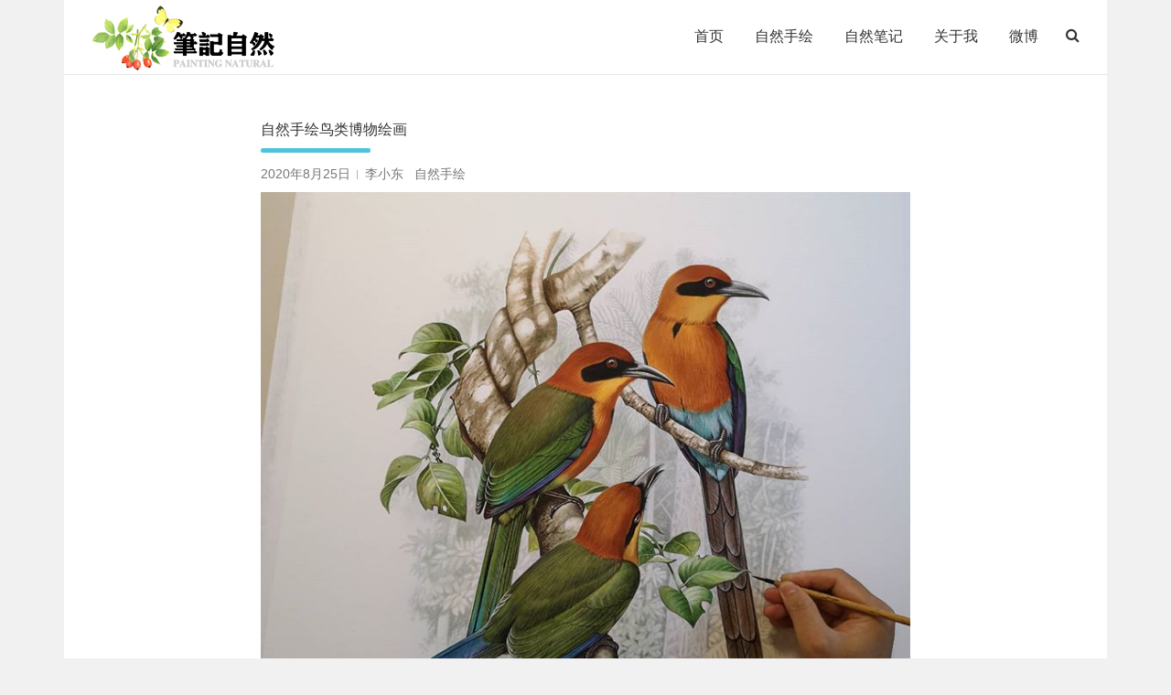

--- FILE ---
content_type: text/html; charset=UTF-8
request_url: http://www.bijiziran.com/779.html
body_size: 10116
content:
<!doctype html>
<html lang="zh-Hans">
<head>
	<meta charset="UTF-8">
	<meta name="viewport" content="width=device-width, initial-scale=1, shrink-to-fit=no">
	<link rel="profile" href="http://gmpg.org/xfn/11">

	<title>自然手绘鸟类博物绘画 &#8211; 笔记自然 自然笔记</title>
<meta name='robots' content='max-image-preview:large' />
<link rel="alternate" type="application/rss+xml" title="笔记自然 自然笔记 &raquo; Feed" href="http://www.bijiziran.com/feed" />
<link rel="alternate" type="application/rss+xml" title="笔记自然 自然笔记 &raquo; 评论 Feed" href="http://www.bijiziran.com/comments/feed" />
<link rel="alternate" type="application/rss+xml" title="笔记自然 自然笔记 &raquo; 自然手绘鸟类博物绘画 评论 Feed" href="http://www.bijiziran.com/779.html/feed" />
<link rel="alternate" title="oEmbed (JSON)" type="application/json+oembed" href="http://www.bijiziran.com/wp-json/oembed/1.0/embed?url=http%3A%2F%2Fwww.bijiziran.com%2F779.html" />
<link rel="alternate" title="oEmbed (XML)" type="text/xml+oembed" href="http://www.bijiziran.com/wp-json/oembed/1.0/embed?url=http%3A%2F%2Fwww.bijiziran.com%2F779.html&#038;format=xml" />
<style id='wp-img-auto-sizes-contain-inline-css' type='text/css'>
img:is([sizes=auto i],[sizes^="auto," i]){contain-intrinsic-size:3000px 1500px}
/*# sourceURL=wp-img-auto-sizes-contain-inline-css */
</style>
<style id='wp-emoji-styles-inline-css' type='text/css'>

	img.wp-smiley, img.emoji {
		display: inline !important;
		border: none !important;
		box-shadow: none !important;
		height: 1em !important;
		width: 1em !important;
		margin: 0 0.07em !important;
		vertical-align: -0.1em !important;
		background: none !important;
		padding: 0 !important;
	}
/*# sourceURL=wp-emoji-styles-inline-css */
</style>
<style id='wp-block-library-inline-css' type='text/css'>
:root{--wp-block-synced-color:#7a00df;--wp-block-synced-color--rgb:122,0,223;--wp-bound-block-color:var(--wp-block-synced-color);--wp-editor-canvas-background:#ddd;--wp-admin-theme-color:#007cba;--wp-admin-theme-color--rgb:0,124,186;--wp-admin-theme-color-darker-10:#006ba1;--wp-admin-theme-color-darker-10--rgb:0,107,160.5;--wp-admin-theme-color-darker-20:#005a87;--wp-admin-theme-color-darker-20--rgb:0,90,135;--wp-admin-border-width-focus:2px}@media (min-resolution:192dpi){:root{--wp-admin-border-width-focus:1.5px}}.wp-element-button{cursor:pointer}:root .has-very-light-gray-background-color{background-color:#eee}:root .has-very-dark-gray-background-color{background-color:#313131}:root .has-very-light-gray-color{color:#eee}:root .has-very-dark-gray-color{color:#313131}:root .has-vivid-green-cyan-to-vivid-cyan-blue-gradient-background{background:linear-gradient(135deg,#00d084,#0693e3)}:root .has-purple-crush-gradient-background{background:linear-gradient(135deg,#34e2e4,#4721fb 50%,#ab1dfe)}:root .has-hazy-dawn-gradient-background{background:linear-gradient(135deg,#faaca8,#dad0ec)}:root .has-subdued-olive-gradient-background{background:linear-gradient(135deg,#fafae1,#67a671)}:root .has-atomic-cream-gradient-background{background:linear-gradient(135deg,#fdd79a,#004a59)}:root .has-nightshade-gradient-background{background:linear-gradient(135deg,#330968,#31cdcf)}:root .has-midnight-gradient-background{background:linear-gradient(135deg,#020381,#2874fc)}:root{--wp--preset--font-size--normal:16px;--wp--preset--font-size--huge:42px}.has-regular-font-size{font-size:1em}.has-larger-font-size{font-size:2.625em}.has-normal-font-size{font-size:var(--wp--preset--font-size--normal)}.has-huge-font-size{font-size:var(--wp--preset--font-size--huge)}.has-text-align-center{text-align:center}.has-text-align-left{text-align:left}.has-text-align-right{text-align:right}.has-fit-text{white-space:nowrap!important}#end-resizable-editor-section{display:none}.aligncenter{clear:both}.items-justified-left{justify-content:flex-start}.items-justified-center{justify-content:center}.items-justified-right{justify-content:flex-end}.items-justified-space-between{justify-content:space-between}.screen-reader-text{border:0;clip-path:inset(50%);height:1px;margin:-1px;overflow:hidden;padding:0;position:absolute;width:1px;word-wrap:normal!important}.screen-reader-text:focus{background-color:#ddd;clip-path:none;color:#444;display:block;font-size:1em;height:auto;left:5px;line-height:normal;padding:15px 23px 14px;text-decoration:none;top:5px;width:auto;z-index:100000}html :where(.has-border-color){border-style:solid}html :where([style*=border-top-color]){border-top-style:solid}html :where([style*=border-right-color]){border-right-style:solid}html :where([style*=border-bottom-color]){border-bottom-style:solid}html :where([style*=border-left-color]){border-left-style:solid}html :where([style*=border-width]){border-style:solid}html :where([style*=border-top-width]){border-top-style:solid}html :where([style*=border-right-width]){border-right-style:solid}html :where([style*=border-bottom-width]){border-bottom-style:solid}html :where([style*=border-left-width]){border-left-style:solid}html :where(img[class*=wp-image-]){height:auto;max-width:100%}:where(figure){margin:0 0 1em}html :where(.is-position-sticky){--wp-admin--admin-bar--position-offset:var(--wp-admin--admin-bar--height,0px)}@media screen and (max-width:600px){html :where(.is-position-sticky){--wp-admin--admin-bar--position-offset:0px}}

/*# sourceURL=wp-block-library-inline-css */
</style><style id='global-styles-inline-css' type='text/css'>
:root{--wp--preset--aspect-ratio--square: 1;--wp--preset--aspect-ratio--4-3: 4/3;--wp--preset--aspect-ratio--3-4: 3/4;--wp--preset--aspect-ratio--3-2: 3/2;--wp--preset--aspect-ratio--2-3: 2/3;--wp--preset--aspect-ratio--16-9: 16/9;--wp--preset--aspect-ratio--9-16: 9/16;--wp--preset--color--black: #000000;--wp--preset--color--cyan-bluish-gray: #abb8c3;--wp--preset--color--white: #ffffff;--wp--preset--color--pale-pink: #f78da7;--wp--preset--color--vivid-red: #cf2e2e;--wp--preset--color--luminous-vivid-orange: #ff6900;--wp--preset--color--luminous-vivid-amber: #fcb900;--wp--preset--color--light-green-cyan: #7bdcb5;--wp--preset--color--vivid-green-cyan: #00d084;--wp--preset--color--pale-cyan-blue: #8ed1fc;--wp--preset--color--vivid-cyan-blue: #0693e3;--wp--preset--color--vivid-purple: #9b51e0;--wp--preset--gradient--vivid-cyan-blue-to-vivid-purple: linear-gradient(135deg,rgb(6,147,227) 0%,rgb(155,81,224) 100%);--wp--preset--gradient--light-green-cyan-to-vivid-green-cyan: linear-gradient(135deg,rgb(122,220,180) 0%,rgb(0,208,130) 100%);--wp--preset--gradient--luminous-vivid-amber-to-luminous-vivid-orange: linear-gradient(135deg,rgb(252,185,0) 0%,rgb(255,105,0) 100%);--wp--preset--gradient--luminous-vivid-orange-to-vivid-red: linear-gradient(135deg,rgb(255,105,0) 0%,rgb(207,46,46) 100%);--wp--preset--gradient--very-light-gray-to-cyan-bluish-gray: linear-gradient(135deg,rgb(238,238,238) 0%,rgb(169,184,195) 100%);--wp--preset--gradient--cool-to-warm-spectrum: linear-gradient(135deg,rgb(74,234,220) 0%,rgb(151,120,209) 20%,rgb(207,42,186) 40%,rgb(238,44,130) 60%,rgb(251,105,98) 80%,rgb(254,248,76) 100%);--wp--preset--gradient--blush-light-purple: linear-gradient(135deg,rgb(255,206,236) 0%,rgb(152,150,240) 100%);--wp--preset--gradient--blush-bordeaux: linear-gradient(135deg,rgb(254,205,165) 0%,rgb(254,45,45) 50%,rgb(107,0,62) 100%);--wp--preset--gradient--luminous-dusk: linear-gradient(135deg,rgb(255,203,112) 0%,rgb(199,81,192) 50%,rgb(65,88,208) 100%);--wp--preset--gradient--pale-ocean: linear-gradient(135deg,rgb(255,245,203) 0%,rgb(182,227,212) 50%,rgb(51,167,181) 100%);--wp--preset--gradient--electric-grass: linear-gradient(135deg,rgb(202,248,128) 0%,rgb(113,206,126) 100%);--wp--preset--gradient--midnight: linear-gradient(135deg,rgb(2,3,129) 0%,rgb(40,116,252) 100%);--wp--preset--font-size--small: 13px;--wp--preset--font-size--medium: 20px;--wp--preset--font-size--large: 36px;--wp--preset--font-size--x-large: 42px;--wp--preset--spacing--20: 0.44rem;--wp--preset--spacing--30: 0.67rem;--wp--preset--spacing--40: 1rem;--wp--preset--spacing--50: 1.5rem;--wp--preset--spacing--60: 2.25rem;--wp--preset--spacing--70: 3.38rem;--wp--preset--spacing--80: 5.06rem;--wp--preset--shadow--natural: 6px 6px 9px rgba(0, 0, 0, 0.2);--wp--preset--shadow--deep: 12px 12px 50px rgba(0, 0, 0, 0.4);--wp--preset--shadow--sharp: 6px 6px 0px rgba(0, 0, 0, 0.2);--wp--preset--shadow--outlined: 6px 6px 0px -3px rgb(255, 255, 255), 6px 6px rgb(0, 0, 0);--wp--preset--shadow--crisp: 6px 6px 0px rgb(0, 0, 0);}:where(.is-layout-flex){gap: 0.5em;}:where(.is-layout-grid){gap: 0.5em;}body .is-layout-flex{display: flex;}.is-layout-flex{flex-wrap: wrap;align-items: center;}.is-layout-flex > :is(*, div){margin: 0;}body .is-layout-grid{display: grid;}.is-layout-grid > :is(*, div){margin: 0;}:where(.wp-block-columns.is-layout-flex){gap: 2em;}:where(.wp-block-columns.is-layout-grid){gap: 2em;}:where(.wp-block-post-template.is-layout-flex){gap: 1.25em;}:where(.wp-block-post-template.is-layout-grid){gap: 1.25em;}.has-black-color{color: var(--wp--preset--color--black) !important;}.has-cyan-bluish-gray-color{color: var(--wp--preset--color--cyan-bluish-gray) !important;}.has-white-color{color: var(--wp--preset--color--white) !important;}.has-pale-pink-color{color: var(--wp--preset--color--pale-pink) !important;}.has-vivid-red-color{color: var(--wp--preset--color--vivid-red) !important;}.has-luminous-vivid-orange-color{color: var(--wp--preset--color--luminous-vivid-orange) !important;}.has-luminous-vivid-amber-color{color: var(--wp--preset--color--luminous-vivid-amber) !important;}.has-light-green-cyan-color{color: var(--wp--preset--color--light-green-cyan) !important;}.has-vivid-green-cyan-color{color: var(--wp--preset--color--vivid-green-cyan) !important;}.has-pale-cyan-blue-color{color: var(--wp--preset--color--pale-cyan-blue) !important;}.has-vivid-cyan-blue-color{color: var(--wp--preset--color--vivid-cyan-blue) !important;}.has-vivid-purple-color{color: var(--wp--preset--color--vivid-purple) !important;}.has-black-background-color{background-color: var(--wp--preset--color--black) !important;}.has-cyan-bluish-gray-background-color{background-color: var(--wp--preset--color--cyan-bluish-gray) !important;}.has-white-background-color{background-color: var(--wp--preset--color--white) !important;}.has-pale-pink-background-color{background-color: var(--wp--preset--color--pale-pink) !important;}.has-vivid-red-background-color{background-color: var(--wp--preset--color--vivid-red) !important;}.has-luminous-vivid-orange-background-color{background-color: var(--wp--preset--color--luminous-vivid-orange) !important;}.has-luminous-vivid-amber-background-color{background-color: var(--wp--preset--color--luminous-vivid-amber) !important;}.has-light-green-cyan-background-color{background-color: var(--wp--preset--color--light-green-cyan) !important;}.has-vivid-green-cyan-background-color{background-color: var(--wp--preset--color--vivid-green-cyan) !important;}.has-pale-cyan-blue-background-color{background-color: var(--wp--preset--color--pale-cyan-blue) !important;}.has-vivid-cyan-blue-background-color{background-color: var(--wp--preset--color--vivid-cyan-blue) !important;}.has-vivid-purple-background-color{background-color: var(--wp--preset--color--vivid-purple) !important;}.has-black-border-color{border-color: var(--wp--preset--color--black) !important;}.has-cyan-bluish-gray-border-color{border-color: var(--wp--preset--color--cyan-bluish-gray) !important;}.has-white-border-color{border-color: var(--wp--preset--color--white) !important;}.has-pale-pink-border-color{border-color: var(--wp--preset--color--pale-pink) !important;}.has-vivid-red-border-color{border-color: var(--wp--preset--color--vivid-red) !important;}.has-luminous-vivid-orange-border-color{border-color: var(--wp--preset--color--luminous-vivid-orange) !important;}.has-luminous-vivid-amber-border-color{border-color: var(--wp--preset--color--luminous-vivid-amber) !important;}.has-light-green-cyan-border-color{border-color: var(--wp--preset--color--light-green-cyan) !important;}.has-vivid-green-cyan-border-color{border-color: var(--wp--preset--color--vivid-green-cyan) !important;}.has-pale-cyan-blue-border-color{border-color: var(--wp--preset--color--pale-cyan-blue) !important;}.has-vivid-cyan-blue-border-color{border-color: var(--wp--preset--color--vivid-cyan-blue) !important;}.has-vivid-purple-border-color{border-color: var(--wp--preset--color--vivid-purple) !important;}.has-vivid-cyan-blue-to-vivid-purple-gradient-background{background: var(--wp--preset--gradient--vivid-cyan-blue-to-vivid-purple) !important;}.has-light-green-cyan-to-vivid-green-cyan-gradient-background{background: var(--wp--preset--gradient--light-green-cyan-to-vivid-green-cyan) !important;}.has-luminous-vivid-amber-to-luminous-vivid-orange-gradient-background{background: var(--wp--preset--gradient--luminous-vivid-amber-to-luminous-vivid-orange) !important;}.has-luminous-vivid-orange-to-vivid-red-gradient-background{background: var(--wp--preset--gradient--luminous-vivid-orange-to-vivid-red) !important;}.has-very-light-gray-to-cyan-bluish-gray-gradient-background{background: var(--wp--preset--gradient--very-light-gray-to-cyan-bluish-gray) !important;}.has-cool-to-warm-spectrum-gradient-background{background: var(--wp--preset--gradient--cool-to-warm-spectrum) !important;}.has-blush-light-purple-gradient-background{background: var(--wp--preset--gradient--blush-light-purple) !important;}.has-blush-bordeaux-gradient-background{background: var(--wp--preset--gradient--blush-bordeaux) !important;}.has-luminous-dusk-gradient-background{background: var(--wp--preset--gradient--luminous-dusk) !important;}.has-pale-ocean-gradient-background{background: var(--wp--preset--gradient--pale-ocean) !important;}.has-electric-grass-gradient-background{background: var(--wp--preset--gradient--electric-grass) !important;}.has-midnight-gradient-background{background: var(--wp--preset--gradient--midnight) !important;}.has-small-font-size{font-size: var(--wp--preset--font-size--small) !important;}.has-medium-font-size{font-size: var(--wp--preset--font-size--medium) !important;}.has-large-font-size{font-size: var(--wp--preset--font-size--large) !important;}.has-x-large-font-size{font-size: var(--wp--preset--font-size--x-large) !important;}
/*# sourceURL=global-styles-inline-css */
</style>

<style id='classic-theme-styles-inline-css' type='text/css'>
/*! This file is auto-generated */
.wp-block-button__link{color:#fff;background-color:#32373c;border-radius:9999px;box-shadow:none;text-decoration:none;padding:calc(.667em + 2px) calc(1.333em + 2px);font-size:1.125em}.wp-block-file__button{background:#32373c;color:#fff;text-decoration:none}
/*# sourceURL=/wp-includes/css/classic-themes.min.css */
</style>
<link rel='stylesheet' id='bootstrap-style-css' href='http://www.bijiziran.com/wp-content/themes/foliopress/bootstrap/css/bootstrap.min.css?ver=4.0.0' type='text/css' media='all' />
<link rel='stylesheet' id='font-awesome-style-css' href='http://www.bijiziran.com/wp-content/themes/foliopress/font-awesome/css/font-awesome.css?ver=6.9' type='text/css' media='all' />
<link rel='stylesheet' id='foliopress-style-css' href='http://www.bijiziran.com/wp-content/themes/foliopress/style.css?ver=6.9' type='text/css' media='all' />
<style id='akismet-widget-style-inline-css' type='text/css'>

			.a-stats {
				--akismet-color-mid-green: #357b49;
				--akismet-color-white: #fff;
				--akismet-color-light-grey: #f6f7f7;

				max-width: 350px;
				width: auto;
			}

			.a-stats * {
				all: unset;
				box-sizing: border-box;
			}

			.a-stats strong {
				font-weight: 600;
			}

			.a-stats a.a-stats__link,
			.a-stats a.a-stats__link:visited,
			.a-stats a.a-stats__link:active {
				background: var(--akismet-color-mid-green);
				border: none;
				box-shadow: none;
				border-radius: 8px;
				color: var(--akismet-color-white);
				cursor: pointer;
				display: block;
				font-family: -apple-system, BlinkMacSystemFont, 'Segoe UI', 'Roboto', 'Oxygen-Sans', 'Ubuntu', 'Cantarell', 'Helvetica Neue', sans-serif;
				font-weight: 500;
				padding: 12px;
				text-align: center;
				text-decoration: none;
				transition: all 0.2s ease;
			}

			/* Extra specificity to deal with TwentyTwentyOne focus style */
			.widget .a-stats a.a-stats__link:focus {
				background: var(--akismet-color-mid-green);
				color: var(--akismet-color-white);
				text-decoration: none;
			}

			.a-stats a.a-stats__link:hover {
				filter: brightness(110%);
				box-shadow: 0 4px 12px rgba(0, 0, 0, 0.06), 0 0 2px rgba(0, 0, 0, 0.16);
			}

			.a-stats .count {
				color: var(--akismet-color-white);
				display: block;
				font-size: 1.5em;
				line-height: 1.4;
				padding: 0 13px;
				white-space: nowrap;
			}
		
/*# sourceURL=akismet-widget-style-inline-css */
</style>
<script type="text/javascript" src="http://www.bijiziran.com/wp-includes/js/jquery/jquery.min.js?ver=3.7.1" id="jquery-core-js"></script>
<script type="text/javascript" src="http://www.bijiziran.com/wp-includes/js/jquery/jquery-migrate.min.js?ver=3.4.1" id="jquery-migrate-js"></script>
<link rel="https://api.w.org/" href="http://www.bijiziran.com/wp-json/" /><link rel="alternate" title="JSON" type="application/json" href="http://www.bijiziran.com/wp-json/wp/v2/posts/779" /><link rel="EditURI" type="application/rsd+xml" title="RSD" href="http://www.bijiziran.com/xmlrpc.php?rsd" />
<meta name="generator" content="WordPress 6.9" />
<link rel="canonical" href="http://www.bijiziran.com/779.html" />
<link rel='shortlink' href='http://www.bijiziran.com/?p=779' />
<link rel="pingback" href="http://www.bijiziran.com/xmlrpc.php"></head>

<body class="wp-singular post-template-default single single-post postid-779 single-format-standard wp-custom-logo wp-theme-foliopress narrow-layout">

<div id="page" class="site">
	<a class="skip-link screen-reader-text" href="#content">Skip to content</a>
		<header id="masthead" class="site-header">
		<nav class="navbar navbar-expand-lg ">
			<div class="container">
				<div class="site-branding navbar-brand">
					<a href="http://www.bijiziran.com/" class="custom-logo-link" rel="home"><img width="200" height="71" src="http://www.bijiziran.com/wp-content/uploads/2020/09/logo.png" class="custom-logo" alt="笔记自然 自然笔记" decoding="async" /></a>						<h2 class="site-title"><a href="http://www.bijiziran.com/" rel="home">笔记自然 自然笔记</a></h2>
											 
									</div><!-- .site-branding .navbar-brand -->
				<button class="navbar-toggler" type="button" data-toggle="collapse" data-target="#navbarCollapse" aria-controls="navbarCollapse" aria-expanded="false" aria-label="Toggle navigation"></button>
				<div class="collapse navbar-collapse" id="navbarCollapse">
					<div id="site-navigation" class="main-navigation ml-lg-auto d-lg-flex" role="navigation">
						<ul class="nav-menu navbar-nav d-lg-block"><li id="menu-item-369" class="menu-item menu-item-type-custom menu-item-object-custom menu-item-369"><a href="/">首页</a></li>
<li id="menu-item-366" class="menu-item menu-item-type-taxonomy menu-item-object-category current-post-ancestor current-menu-parent current-post-parent menu-item-366"><a href="http://www.bijiziran.com/draw">自然手绘</a></li>
<li id="menu-item-367" class="menu-item menu-item-type-taxonomy menu-item-object-category menu-item-367"><a href="http://www.bijiziran.com/note">自然笔记</a></li>
<li id="menu-item-368" class="menu-item menu-item-type-post_type menu-item-object-page menu-item-368"><a href="http://www.bijiziran.com/about">关于我</a></li>
<li id="menu-item-371" class="menu-item menu-item-type-custom menu-item-object-custom menu-item-371"><a target="_blank" href="https://weibo.com/bugela">微博</a></li>
</ul>													<div class="d-none d-lg-flex">
								<span class="search-toggle"></span>
							</div><!-- .navbar-search -->
											</div><!-- #site-navigation .main-navigation -->
				</div>
			</div>
		</nav><!-- .navbar -->
								
						
		
	</header><!-- #masthead -->


	<div id="content" class="site-content">
				<div class="container">
			<div class="row justify-content-center">
		<div id="primary" class="col-lg-8 content-area">	
		<main id="main" class="site-main">

		<div class="post-779 post type-post status-publish format-standard has-post-thumbnail hentry category-draw tag-7 tag-21">
			<header class="entry-header">


			<h1 class="entry-title">自然手绘鸟类博物绘画</h1>			
								<div class="entry-meta">
						<div class="date updated"><a href="http://www.bijiziran.com/779.html" title="自然手绘鸟类博物绘画">2020年8月25日</a></div><div class="by-author vcard author"><a class="fn" href="http://www.bijiziran.com/author/lee">李小东</a></div>  
						
						
						
						
						
								 
						 
							<a href="http://www.bijiziran.com/draw" rel="category tag">自然手绘</a>						 
										
						
					</div><!-- .entry-meta -->
							
			
								<div class="entry-content">
		<p><img fetchpriority="high" decoding="async" src="http://www.bijiziran.com/wp-content/uploads/2020/10/20201009_044001.jpg" alt="自然手绘鸟类博物绘画" width="750" height="750" class="alignnone size-full wp-image-780" srcset="http://www.bijiziran.com/wp-content/uploads/2020/10/20201009_044001.jpg 750w, http://www.bijiziran.com/wp-content/uploads/2020/10/20201009_044001-400x400.jpg 400w" sizes="(max-width: 750px) 100vw, 750px" /></p>
	</div><!-- .entry-content -->
	
<!-- <div class="zan">	-->
<!-- <center></center>	-->
<!-- </div>	-->
	
	<footer class="entry-meta"><span class="tag-links"><a href="http://www.bijiziran.com/tag/%e6%89%8b%e7%bb%98%e4%bd%9c%e5%93%81" rel="tag">手绘作品</a>, <a href="http://www.bijiziran.com/tag/%e9%b8%9f%e7%b1%bb" rel="tag">鸟类</a></span><!-- .tag-links --></footer><!-- .entry-meta --></div><!-- .post -->

	<nav class="navigation post-navigation" aria-label="文章">
		<h2 class="screen-reader-text">文章导航</h2>
		<div class="nav-links"><div class="nav-previous"><a href="http://www.bijiziran.com/773.html" rel="prev">原创定制自然博物水彩绘画</a></div><div class="nav-next"><a href="http://www.bijiziran.com/782.html" rel="next">手绘自然博物画鸟类戴胜</a></div></div>
	</nav>
		</main><!-- #main -->
		
			

		
		
	</div><!-- #primary -->
	
	

	

		

 	
		<div class="clear"></div>	 
	 <!-- Related Articles -->
		<div class="tuwen"> 	
<div class="container"> 	<div class="row post-grid">
   
                  
 
		<div class="col-sm-6 col-lg-4 post-874 post type-post status-publish format-standard has-post-thumbnail hentry category-draw tag-7 tag-18 tag-35" >	
				 
	      <a title="手绘植物博物画杏" href="http://www.bijiziran.com/874.html"><img width="400" height="400" src="http://www.bijiziran.com/wp-content/uploads/2022/12/20221206_052023-400x400.jpg" class="attachment-thumbnail size-thumbnail wp-post-image" alt="" decoding="async" loading="lazy" srcset="http://www.bijiziran.com/wp-content/uploads/2022/12/20221206_052023-400x400.jpg 400w, http://www.bijiziran.com/wp-content/uploads/2022/12/20221206_052023-768x768.jpg 768w, http://www.bijiziran.com/wp-content/uploads/2022/12/20221206_052023.jpg 800w" sizes="auto, (max-width: 400px) 100vw, 400px" /></a>   
</div>	 	
	
                  
 
		<div class="col-sm-6 col-lg-4 post-785 post type-post status-publish format-standard has-post-thumbnail hentry category-draw tag-7 tag-21 tag-30" >	
				 
	      <a title="博物画水彩手绘黑凤头鹦鹉" href="http://www.bijiziran.com/785.html"><img width="400" height="400" src="http://www.bijiziran.com/wp-content/uploads/2020/10/20201009_044205-400x400.jpg" class="attachment-thumbnail size-thumbnail wp-post-image" alt="" decoding="async" loading="lazy" srcset="http://www.bijiziran.com/wp-content/uploads/2020/10/20201009_044205-400x400.jpg 400w, http://www.bijiziran.com/wp-content/uploads/2020/10/20201009_044205.jpg 750w" sizes="auto, (max-width: 400px) 100vw, 400px" /></a>   
</div>	 	
	
                  
 
		<div class="col-sm-6 col-lg-4 post-782 post type-post status-publish format-standard has-post-thumbnail hentry category-draw tag-7 tag-21" >	
				 
	      <a title="手绘自然博物画鸟类戴胜" href="http://www.bijiziran.com/782.html"><img width="400" height="400" src="http://www.bijiziran.com/wp-content/uploads/2020/10/20201009_044107-400x400.jpg" class="attachment-thumbnail size-thumbnail wp-post-image" alt="" decoding="async" loading="lazy" srcset="http://www.bijiziran.com/wp-content/uploads/2020/10/20201009_044107-400x400.jpg 400w, http://www.bijiziran.com/wp-content/uploads/2020/10/20201009_044107.jpg 750w" sizes="auto, (max-width: 400px) 100vw, 400px" /></a>   
</div>	 	
	
                  
 
		<div class="col-sm-6 col-lg-4 post-773 post type-post status-publish format-standard has-post-thumbnail hentry category-draw tag-7 tag-18 tag-29 tag-16" >	
				 
	      <a title="原创定制自然博物水彩绘画" href="http://www.bijiziran.com/773.html"><img width="400" height="400" src="http://www.bijiziran.com/wp-content/uploads/2020/10/20201009_043724-400x400.jpg" class="attachment-thumbnail size-thumbnail wp-post-image" alt="" decoding="async" loading="lazy" srcset="http://www.bijiziran.com/wp-content/uploads/2020/10/20201009_043724-400x400.jpg 400w, http://www.bijiziran.com/wp-content/uploads/2020/10/20201009_043724.jpg 750w" sizes="auto, (max-width: 400px) 100vw, 400px" /></a>   
</div>	 	
	
                  
 
		<div class="col-sm-6 col-lg-4 post-770 post type-post status-publish format-standard has-post-thumbnail hentry category-draw tag-7 tag-6 tag-22 tag-18 tag-23 tag-27 tag-25" >	
				 
	      <a title="手绘水彩蝴蝶花卉植物画" href="http://www.bijiziran.com/770.html"><img width="400" height="400" src="http://www.bijiziran.com/wp-content/uploads/2020/10/20201009_043633-400x400.jpg" class="attachment-thumbnail size-thumbnail wp-post-image" alt="" decoding="async" loading="lazy" srcset="http://www.bijiziran.com/wp-content/uploads/2020/10/20201009_043633-400x400.jpg 400w, http://www.bijiziran.com/wp-content/uploads/2020/10/20201009_043633.jpg 750w" sizes="auto, (max-width: 400px) 100vw, 400px" /></a>   
</div>	 	
	
                  
 
		<div class="col-sm-6 col-lg-4 post-764 post type-post status-publish format-standard has-post-thumbnail hentry category-draw tag-7 tag-29 tag-16" >	
				 
	      <a title="手绘菌类蘑菇铜绿球盖菇" href="http://www.bijiziran.com/764.html"><img width="400" height="400" src="http://www.bijiziran.com/wp-content/uploads/2020/10/20201009_043501-400x400.jpg" class="attachment-thumbnail size-thumbnail wp-post-image" alt="" decoding="async" loading="lazy" srcset="http://www.bijiziran.com/wp-content/uploads/2020/10/20201009_043501-400x400.jpg 400w, http://www.bijiziran.com/wp-content/uploads/2020/10/20201009_043501.jpg 750w" sizes="auto, (max-width: 400px) 100vw, 400px" /></a>   
</div>	 	
	
                  
 
		<div class="col-sm-6 col-lg-4 post-758 post type-post status-publish format-standard has-post-thumbnail hentry category-draw tag-7 tag-29 tag-16" >	
				 
	      <a title="蘑菇水彩博物手绘墨汁鬼伞" href="http://www.bijiziran.com/758.html"><img width="400" height="400" src="http://www.bijiziran.com/wp-content/uploads/2020/10/20201009_043225-400x400.jpg" class="attachment-thumbnail size-thumbnail wp-post-image" alt="" decoding="async" loading="lazy" srcset="http://www.bijiziran.com/wp-content/uploads/2020/10/20201009_043225-400x400.jpg 400w, http://www.bijiziran.com/wp-content/uploads/2020/10/20201009_043225.jpg 750w" sizes="auto, (max-width: 400px) 100vw, 400px" /></a>   
</div>	 	
	
                  
 
		<div class="col-sm-6 col-lg-4 post-755 post type-post status-publish format-standard has-post-thumbnail hentry category-draw tag-7 tag-6 tag-18 tag-28 tag-27 tag-25" >	
				 
	      <a title="手绘蝴蝶金秋斐豹蛱蝶" href="http://www.bijiziran.com/755.html"><img width="400" height="400" src="http://www.bijiziran.com/wp-content/uploads/2020/10/20201009_043118-400x400.jpg" class="attachment-thumbnail size-thumbnail wp-post-image" alt="" decoding="async" loading="lazy" srcset="http://www.bijiziran.com/wp-content/uploads/2020/10/20201009_043118-400x400.jpg 400w, http://www.bijiziran.com/wp-content/uploads/2020/10/20201009_043118.jpg 640w" sizes="auto, (max-width: 400px) 100vw, 400px" /></a>   
</div>	 	
	
                  
 
		<div class="col-sm-6 col-lg-4 post-752 post type-post status-publish format-standard has-post-thumbnail hentry category-draw tag-7 tag-22 tag-18 tag-23" >	
				 
	      <a title="水彩手绘植物画月季玫瑰花" href="http://www.bijiziran.com/752.html"><img width="400" height="400" src="http://www.bijiziran.com/wp-content/uploads/2020/10/20201009_043009-400x400.jpg" class="attachment-thumbnail size-thumbnail wp-post-image" alt="" decoding="async" loading="lazy" srcset="http://www.bijiziran.com/wp-content/uploads/2020/10/20201009_043009-400x400.jpg 400w, http://www.bijiziran.com/wp-content/uploads/2020/10/20201009_043009.jpg 750w" sizes="auto, (max-width: 400px) 100vw, 400px" /></a>   
</div>	 	
	
                  
 
		<div class="col-sm-6 col-lg-4 post-713 post type-post status-publish format-standard has-post-thumbnail hentry category-draw tag-7 tag-22 tag-18 tag-23" >	
				 
	      <a title="自然手绘蝴蝶与花 庭院花开蝶来" href="http://www.bijiziran.com/713.html"><img width="400" height="400" src="http://www.bijiziran.com/wp-content/uploads/2020/10/20201009_020929-400x400.jpg" class="attachment-thumbnail size-thumbnail wp-post-image" alt="" decoding="async" loading="lazy" srcset="http://www.bijiziran.com/wp-content/uploads/2020/10/20201009_020929-400x400.jpg 400w, http://www.bijiziran.com/wp-content/uploads/2020/10/20201009_020929-768x768.jpg 768w, http://www.bijiziran.com/wp-content/uploads/2020/10/20201009_020929.jpg 800w" sizes="auto, (max-width: 400px) 100vw, 400px" /></a>   
</div>	 	
	
                  
 
		<div class="col-sm-6 col-lg-4 post-749 post type-post status-publish format-standard has-post-thumbnail hentry category-draw tag-7 tag-21" >	
				 
	      <a title="鸟类手绘博物画仙八色鸫" href="http://www.bijiziran.com/749.html"><img width="400" height="400" src="http://www.bijiziran.com/wp-content/uploads/2020/10/20201009_042913-400x400.jpg" class="attachment-thumbnail size-thumbnail wp-post-image" alt="" decoding="async" loading="lazy" srcset="http://www.bijiziran.com/wp-content/uploads/2020/10/20201009_042913-400x400.jpg 400w, http://www.bijiziran.com/wp-content/uploads/2020/10/20201009_042913.jpg 750w" sizes="auto, (max-width: 400px) 100vw, 400px" /></a>   
</div>	 	
	
                  
 
		<div class="col-sm-6 col-lg-4 post-746 post type-post status-publish format-standard has-post-thumbnail hentry category-draw tag-7 tag-26 tag-21" >	
				 
	      <a title="自然鸟类动物手绘海南鳽" href="http://www.bijiziran.com/746.html"><img width="400" height="400" src="http://www.bijiziran.com/wp-content/uploads/2020/10/20201009_042733-400x400.jpg" class="attachment-thumbnail size-thumbnail wp-post-image" alt="" decoding="async" loading="lazy" srcset="http://www.bijiziran.com/wp-content/uploads/2020/10/20201009_042733-400x400.jpg 400w, http://www.bijiziran.com/wp-content/uploads/2020/10/20201009_042733.jpg 750w" sizes="auto, (max-width: 400px) 100vw, 400px" /></a>   
</div>	 	
	
          
        

	
  </div>	 	 </div>	 </div>	  			
		<!-- /.Related Articles -->
	<div class="clear"></div>	 


	
	 

		
		
		
		
		
					</div><!-- row -->
				</div><!-- .container -->
	</div><!-- #content .site-content-->
	<footer id="colophon" class="site-footer clearfix" role="contentinfo">
					<div class="widget-area">
				<div class="container">
					<div class="row">
						<div class="col-md-6 col-lg">
							<section id="text-2" class="widget widget_text"><h3 class="widget-title">联系我们</h3>			<div class="textwidget"><p>欢迎约稿自然类插画和绘本 画作收藏及画展合作！<br />
笔记自然工作室<br />
陕西省安康市</p>
<p>微信：49286零756(加时备注来意)<br />
小红薯：笔记自然<br />
1599131贰750<br />
BIJIZIRAN@QQ.COM</p>
</div>
		</section>						</div><!-- footer sidebar column 1 -->
						<div class="col-md-6 col-lg">
							<section id="tag_cloud-2" class="widget widget_tag_cloud"><h3 class="widget-title">标签</h3><div class="tagcloud"><a href="http://www.bijiziran.com/tag/%e6%89%8b%e7%bb%98%e4%bd%9c%e5%93%81" class="tag-cloud-link tag-link-7 tag-link-position-1" style="font-size: 22pt;" aria-label="手绘作品 (29 项)">手绘作品</a>
<a href="http://www.bijiziran.com/tag/%e6%98%86%e8%99%ab" class="tag-cloud-link tag-link-6 tag-link-position-2" style="font-size: 16.305084745763pt;" aria-label="昆虫 (9 项)">昆虫</a>
<a href="http://www.bijiziran.com/tag/%e6%9c%88%e5%ad%a3" class="tag-cloud-link tag-link-22 tag-link-position-3" style="font-size: 15.71186440678pt;" aria-label="月季 (8 项)">月季</a>
<a href="http://www.bijiziran.com/tag/%e6%a4%8d%e7%89%a9" class="tag-cloud-link tag-link-18 tag-link-position-4" style="font-size: 17.610169491525pt;" aria-label="植物 (12 项)">植物</a>
<a href="http://www.bijiziran.com/tag/%e6%b0%b4%e6%9e%9c" class="tag-cloud-link tag-link-35 tag-link-position-5" style="font-size: 8pt;" aria-label="水果 (1 项)">水果</a>
<a href="http://www.bijiziran.com/tag/%e6%bf%92%e5%8d%b1%e7%89%a9%e7%a7%8d" class="tag-cloud-link tag-link-26 tag-link-position-6" style="font-size: 8pt;" aria-label="濒危物种 (1 项)">濒危物种</a>
<a href="http://www.bijiziran.com/tag/%e7%94%b2%e8%99%ab" class="tag-cloud-link tag-link-32 tag-link-position-7" style="font-size: 11.559322033898pt;" aria-label="甲虫 (3 项)">甲虫</a>
<a href="http://www.bijiziran.com/tag/%e8%87%aa%e7%84%b6%e7%ac%94%e8%ae%b0" class="tag-cloud-link tag-link-17 tag-link-position-8" style="font-size: 10.135593220339pt;" aria-label="自然笔记 (2 项)">自然笔记</a>
<a href="http://www.bijiziran.com/tag/%e8%8a%b1%e5%8d%89" class="tag-cloud-link tag-link-23 tag-link-position-9" style="font-size: 15.71186440678pt;" aria-label="花卉 (8 项)">花卉</a>
<a href="http://www.bijiziran.com/tag/%e8%8f%8c%e7%b1%bb" class="tag-cloud-link tag-link-29 tag-link-position-10" style="font-size: 11.559322033898pt;" aria-label="菌类 (3 项)">菌类</a>
<a href="http://www.bijiziran.com/tag/%e8%94%ac%e8%8f%9c" class="tag-cloud-link tag-link-28 tag-link-position-11" style="font-size: 8pt;" aria-label="蔬菜 (1 项)">蔬菜</a>
<a href="http://www.bijiziran.com/tag/%e8%98%91%e8%8f%87" class="tag-cloud-link tag-link-16 tag-link-position-12" style="font-size: 12.745762711864pt;" aria-label="蘑菇 (4 项)">蘑菇</a>
<a href="http://www.bijiziran.com/tag/%e8%9b%be%e5%ad%90" class="tag-cloud-link tag-link-24 tag-link-position-13" style="font-size: 8pt;" aria-label="蛾子 (1 项)">蛾子</a>
<a href="http://www.bijiziran.com/tag/%e8%9d%b4%e8%9d%b6" class="tag-cloud-link tag-link-27 tag-link-position-14" style="font-size: 12.745762711864pt;" aria-label="蝴蝶 (4 项)">蝴蝶</a>
<a href="http://www.bijiziran.com/tag/%e9%80%9f%e5%86%99" class="tag-cloud-link tag-link-10 tag-link-position-15" style="font-size: 8pt;" aria-label="速写 (1 项)">速写</a>
<a href="http://www.bijiziran.com/tag/%e9%94%b9%e7%94%b2" class="tag-cloud-link tag-link-5 tag-link-position-16" style="font-size: 8pt;" aria-label="锹甲 (1 项)">锹甲</a>
<a href="http://www.bijiziran.com/tag/%e9%b3%9e%e7%bf%85%e7%9b%ae" class="tag-cloud-link tag-link-25 tag-link-position-17" style="font-size: 13.694915254237pt;" aria-label="鳞翅目 (5 项)">鳞翅目</a>
<a href="http://www.bijiziran.com/tag/%e9%b8%9f%e7%b1%bb" class="tag-cloud-link tag-link-21 tag-link-position-18" style="font-size: 16.779661016949pt;" aria-label="鸟类 (10 项)">鸟类</a>
<a href="http://www.bijiziran.com/tag/%e9%b9%a6%e9%b9%89" class="tag-cloud-link tag-link-30 tag-link-position-19" style="font-size: 8pt;" aria-label="鹦鹉 (1 项)">鹦鹉</a></div>
</section><section id="text-3" class="widget widget_text">			<div class="textwidget"><p>笔记自然微信公众号：BIJIZIRAN</p>
</div>
		</section>						</div><!-- footer sidebar column 2 -->
						<div class="col-md-6 col-lg">
							
		<section id="recent-posts-8" class="widget widget_recent_entries">
		<h3 class="widget-title">近期文章</h3>
		<ul>
											<li>
					<a href="http://www.bijiziran.com/874.html">手绘植物博物画杏</a>
									</li>
											<li>
					<a href="http://www.bijiziran.com/785.html">博物画水彩手绘黑凤头鹦鹉</a>
									</li>
											<li>
					<a href="http://www.bijiziran.com/782.html">手绘自然博物画鸟类戴胜</a>
									</li>
											<li>
					<a href="http://www.bijiziran.com/779.html" aria-current="page">自然手绘鸟类博物绘画</a>
									</li>
					</ul>

		</section>						</div><!-- footer sidebar column 3 -->
					</div><!-- .row -->
				</div><!-- .container -->
			</div><!-- .widget-area -->
				
				 <!-- jpg -->
		<div style="margin:0 auto;padding:8px 0px"> <center> <img src="/wp-content/uploads/bijiziran.jpg" /></center></div>
		<!-- /.jpg -->	
		
		
		<div class="site-info">
			<div class="container">
				<div class="row">
			 
					<div class="copyright col-12">
						<div class="theme-link">
							WWW.BIJIZIRAN.COM   &copy; 2026 <a href="http://www.bijiziran.com/" title="笔记自然 自然笔记">笔记自然 自然笔记</a>						</div>
						四季更替，草木枯荣，寒来暑往，笔记大自然！    <a href='https://beian.miit.gov.cn/' target='_blank'  rel=”nofollow” >陕ICP备07002421号-6</a> 
					</div><!-- .copyright -->
				</div><!-- .row -->
			</div><!-- .container -->
		</div><!-- .site-info -->
	</footer><!-- #colophon -->
	<div class="back-to-top"><a title="Go to Top" href="#masthead"></a></div>
	<div class="search-block off">
		<div class="search-toggle"></div>
		<form action="http://www.bijiziran.com/" method="get" class="search-form">
	<label class="assistive-text"> Search </label>
	<div class="input-group">
		<input type="search" value="" placeholder="Search" class="form-control s" name="s">
		<div class="input-group-prepend">
			<button class="btn btn-info">Search</button>
		</div>
	</div>
</form><!-- .search-form -->
	</div><!-- .search-block -->
</div><!-- #page -->

<script type="speculationrules">
{"prefetch":[{"source":"document","where":{"and":[{"href_matches":"/*"},{"not":{"href_matches":["/wp-*.php","/wp-admin/*","/wp-content/uploads/*","/wp-content/*","/wp-content/plugins/*","/wp-content/themes/foliopress/*","/*\\?(.+)"]}},{"not":{"selector_matches":"a[rel~=\"nofollow\"]"}},{"not":{"selector_matches":".no-prefetch, .no-prefetch a"}}]},"eagerness":"conservative"}]}
</script>
<script type="text/javascript" id="nlf-common-js-extra">
/* <![CDATA[ */
var nlf = {"ajaxurl":"http://www.bijiziran.com/wp-admin/admin-ajax.php","plugin_url":"http://www.bijiziran.com/wp-content/plugins/uploadingdownloading-non-latin-filename/","upload_baseurl":"http://www.bijiziran.com/wp-content/uploads/"};
//# sourceURL=nlf-common-js-extra
/* ]]> */
</script>
<script type="text/javascript" src="http://www.bijiziran.com/wp-content/plugins/uploadingdownloading-non-latin-filename/non-latin.js?ver=1.1.4" id="nlf-common-js"></script>
<script type="text/javascript" src="http://www.bijiziran.com/wp-content/themes/foliopress/js/scripts.js?ver=6.9" id="foliopress-scripts-js"></script>
<script type="text/javascript" src="http://www.bijiziran.com/wp-content/themes/foliopress/js/skip-link-focus-fix.js?ver=20151215" id="foliopress-skip-link-focus-fix-js"></script>
<script type="text/javascript" src="http://www.bijiziran.com/wp-content/themes/foliopress/bootstrap/js/bootstrap.min.js?ver=4.0.0" id="bootstrap-script-js"></script>
<script type="text/javascript" src="http://www.bijiziran.com/wp-includes/js/comment-reply.min.js?ver=6.9" id="comment-reply-js" async="async" data-wp-strategy="async" fetchpriority="low"></script>
<script id="wp-emoji-settings" type="application/json">
{"baseUrl":"https://s.w.org/images/core/emoji/17.0.2/72x72/","ext":".png","svgUrl":"https://s.w.org/images/core/emoji/17.0.2/svg/","svgExt":".svg","source":{"concatemoji":"http://www.bijiziran.com/wp-includes/js/wp-emoji-release.min.js?ver=6.9"}}
</script>
<script type="module">
/* <![CDATA[ */
/*! This file is auto-generated */
const a=JSON.parse(document.getElementById("wp-emoji-settings").textContent),o=(window._wpemojiSettings=a,"wpEmojiSettingsSupports"),s=["flag","emoji"];function i(e){try{var t={supportTests:e,timestamp:(new Date).valueOf()};sessionStorage.setItem(o,JSON.stringify(t))}catch(e){}}function c(e,t,n){e.clearRect(0,0,e.canvas.width,e.canvas.height),e.fillText(t,0,0);t=new Uint32Array(e.getImageData(0,0,e.canvas.width,e.canvas.height).data);e.clearRect(0,0,e.canvas.width,e.canvas.height),e.fillText(n,0,0);const a=new Uint32Array(e.getImageData(0,0,e.canvas.width,e.canvas.height).data);return t.every((e,t)=>e===a[t])}function p(e,t){e.clearRect(0,0,e.canvas.width,e.canvas.height),e.fillText(t,0,0);var n=e.getImageData(16,16,1,1);for(let e=0;e<n.data.length;e++)if(0!==n.data[e])return!1;return!0}function u(e,t,n,a){switch(t){case"flag":return n(e,"\ud83c\udff3\ufe0f\u200d\u26a7\ufe0f","\ud83c\udff3\ufe0f\u200b\u26a7\ufe0f")?!1:!n(e,"\ud83c\udde8\ud83c\uddf6","\ud83c\udde8\u200b\ud83c\uddf6")&&!n(e,"\ud83c\udff4\udb40\udc67\udb40\udc62\udb40\udc65\udb40\udc6e\udb40\udc67\udb40\udc7f","\ud83c\udff4\u200b\udb40\udc67\u200b\udb40\udc62\u200b\udb40\udc65\u200b\udb40\udc6e\u200b\udb40\udc67\u200b\udb40\udc7f");case"emoji":return!a(e,"\ud83e\u1fac8")}return!1}function f(e,t,n,a){let r;const o=(r="undefined"!=typeof WorkerGlobalScope&&self instanceof WorkerGlobalScope?new OffscreenCanvas(300,150):document.createElement("canvas")).getContext("2d",{willReadFrequently:!0}),s=(o.textBaseline="top",o.font="600 32px Arial",{});return e.forEach(e=>{s[e]=t(o,e,n,a)}),s}function r(e){var t=document.createElement("script");t.src=e,t.defer=!0,document.head.appendChild(t)}a.supports={everything:!0,everythingExceptFlag:!0},new Promise(t=>{let n=function(){try{var e=JSON.parse(sessionStorage.getItem(o));if("object"==typeof e&&"number"==typeof e.timestamp&&(new Date).valueOf()<e.timestamp+604800&&"object"==typeof e.supportTests)return e.supportTests}catch(e){}return null}();if(!n){if("undefined"!=typeof Worker&&"undefined"!=typeof OffscreenCanvas&&"undefined"!=typeof URL&&URL.createObjectURL&&"undefined"!=typeof Blob)try{var e="postMessage("+f.toString()+"("+[JSON.stringify(s),u.toString(),c.toString(),p.toString()].join(",")+"));",a=new Blob([e],{type:"text/javascript"});const r=new Worker(URL.createObjectURL(a),{name:"wpTestEmojiSupports"});return void(r.onmessage=e=>{i(n=e.data),r.terminate(),t(n)})}catch(e){}i(n=f(s,u,c,p))}t(n)}).then(e=>{for(const n in e)a.supports[n]=e[n],a.supports.everything=a.supports.everything&&a.supports[n],"flag"!==n&&(a.supports.everythingExceptFlag=a.supports.everythingExceptFlag&&a.supports[n]);var t;a.supports.everythingExceptFlag=a.supports.everythingExceptFlag&&!a.supports.flag,a.supports.everything||((t=a.source||{}).concatemoji?r(t.concatemoji):t.wpemoji&&t.twemoji&&(r(t.twemoji),r(t.wpemoji)))});
//# sourceURL=http://www.bijiziran.com/wp-includes/js/wp-emoji-loader.min.js
/* ]]> */
</script>

 <div style=" display:block;/*统一转化为块级元素*/ overflow:hidden; width:0; height:0;" > 
  </div>
 

</body>
</html>


--- FILE ---
content_type: text/css
request_url: http://www.bijiziran.com/wp-content/themes/foliopress/style.css?ver=6.9
body_size: 9326
content:
/*!
Theme Name: FolioPress
Theme URI: https://www.themehorse.com/themes/foliopress
Author: Theme Horse
Author URI: https://www.themehorse.com/
Description: FolioPress is a minimal Multi-Purpose super flexible Portfolio WordPress Theme that makes it easy to showcase your work, blog and store. FolioPress is specially designed for designers, photographers, artists and creatives. There are two post view layout (Grid and list), Social Profile and many more. Also has Custom Background, Header, Menu, Favicon, CSS, Webclip Icon, and Logo. Supports popular plugins like WooCommerce, bbPress, Breadcrumb NavXT, WP-PageNavi and Contact Form 7 and many more. It is also translation ready. Get free support at https://www.themehorse.com/support-forum/ and view beautiful portfolio demo site at https://www.themehorse.com/preview/foliopress
Version: 1.1.4
License: GNU General Public License v3 or later
License URI: http://www.gnu.org/licenses/gpl-3.0.html
Text Domain: foliopress
Tags: e-commerce, photography, portfolio, two-columns, three-columns, four-columns, left-sidebar, grid-layout, custom-background, custom-header, custom-logo, custom-menu, featured-image-header, featured-images, post-formats, sticky-post, theme-options, threaded-comments, translation-ready

FolioPress WordPress Theme, Copyright 2018, Theme Horse
FolioPress is distributed under the terms of the GNU GPLv3

This theme, like WordPress, is licensed under the GPL.
Use it to make something cool, have fun, and share what you've learned with others.

FolioPress is based on Underscores https://underscores.me/, (C) 2012-2017 Automattic, Inc.
Underscores is distributed under the terms of the GNU GPL v2 or later.
*/

/*--------------------------------------------------------------
>>> TABLE OF CONTENTS:
----------------------------------------------------------------
1.0 - Reset
2.0 - Global
	2.1 - Accessibility
	2.2 - Alignments
	2.3 - Blockquote
	2.4 - Breadcrumb
	2.5 - Buttons
	2.6 - Clearings
	2.7 - Forms
	2.8 - Heading Tags
	2.9 - Horizontal Row
	2.10 - Images
	2.11 - Links
	2.12 - Null Margin/Padding/Border
	2.13 - Super/Sub Scripts
	2.14 - Text Elements
3.0 - Basic Structure
	3.1 - Templates/Layouts
4.0 - Header
	4.1 - Site Branding
	4.2 - Social Profiles
	4.3 - Search Form
	4.4 - My Info
5.0 - Navigation
6.0 - Content
	6.1 - Post Featured Image
	6.2 - Entry Header
	6.3 - Entry Title
	6.4 - Entry Meta
	6.5 - Entry Content
	6.6 - Galleries
	6.7 - Post/Image/Paging Navigation
	6.8 - Attachments
	6.9 - Comments
	6.10 - Pages
	6.11 - bbPress Support
	6.12 - Woo Commerce Support
	6.13 - JetPack Support
7.0 - Sidebars
	7.1 - Widgets
8.0 - Footer
9.0 - Featured Content
10.0 - Media Queries
11.0 - Print
--------------------------------------------------------------*/

/*--------------------------------------------------------------
1.0 - Reset
--------------------------------------------------------------*/
::selection {
	background: #50C3DC;
	color: #fff;
}
::-moz-selection {
	background: #50C3DC;
	color: #fff;
}
ol,
ul {
	list-style: none;
	margin: 0;
	padding: 0;
}

/*--------------------------------------------------------------
Global
--------------------------------------------------------------*/
body,
input,
textarea,
select {
	font: 14px 'Poppins', sans-serif;
	color: #777;
	word-wrap: break-word;
}
body.overflow-hide {
	overflow: hidden;
}
code {
	color: #50C3DC;
}
.site {
	background-color: #fff;
}

/* FontAwesome */
blockquote:before,
.back-to-top a:before,
.wp-custom-header-video-play:before,
.wp-custom-header-video-pause:before,
.social-profiles ul li a,
.search-toggle:before,
.input-group-prepend .btn-info:before,
.navbar-toggler:before,
.sticky .sticky-post:before {
	font-family: 'FontAwesome';
	-webkit-font-smoothing: antialiased;
	-moz-osx-font-smoothing: grayscale;
}

/* Primary Title Stripe */
.entry-title:after,
.page-title:after,
.widget-title:after,
.post-grid .entry-title:after {
	margin-top: 10px;
	height: 5px;
	display: block;
	content: "";
	width: 120px;
	background-color: #50C3DC;
	-webkit-border-radius: 3px;
	-moz-border-radius: 3px;
	-ms-border-radius: 3px;
	border-radius: 3px;
}

/* Secondary Title Stripe */
.widget-title:after,
.post-grid .entry-title:after {
	height: 2px;
	width: 30px;
	margin-top: 5px;
}

/*--------------------------------------------------------------
2.1 - Accessibility
--------------------------------------------------------------*/
.assistive-text,
.screen-reader-text {
	position: absolute !important;
	clip: rect(1px 1px 1px 1px); /* IE6, IE7 */
	clip: rect(1px, 1px, 1px, 1px);
	height: 1px;
	overflow: hidden;
	width: 1px;
}

/*--------------------------------------------------------------
2.2 - Alignments
--------------------------------------------------------------*/
.alignleft {
	display: inline;
	float: left;
	margin-right: 20px;
}
.alignright {
	display: inline;
	float: right;
	margin-left: 20px;
}
.aligncenter {
	clear: both;
	display: block;
	margin-left: auto;
	margin-right: auto;
}

/*--------------------------------------------------------------
2.3 - Blockquote
--------------------------------------------------------------*/
blockquote:before {
	content: '\f10e';
	position: absolute;
	left: 0;
	color: #50C3DC;
	display: block;
}
blockquote {
	display: inline-block;
	position: relative;
	padding-left: 50px;
	font-size: 35px;
	line-height: 1.3;
	margin: 0;
	color: #333;
}
blockquote em,
blockquote i,
blockquote cite {
	color: #777;
	font-size: 14px;
	font-style: normal;
	font-weight: normal;
}
.post-grid blockquote:before {
	font-size: 20px;
	top: -25px;
	left: 0;
}
.post-grid blockquote {
	padding-left: 0;
	font-size: 20px;
	margin-top: 20px;
	font-weight: 500;
}

/*--------------------------------------------------------------
2.4 - Breadcrumb
--------------------------------------------------------------*/
.breadcrumb {
	margin-bottom: 0;
	padding: 0;
	display: block;
	background-color: transparent;
}

/*--------------------------------------------------------------
2.5 - Buttons
--------------------------------------------------------------*/
.readmore {
	color: #fff;
	background-color: #50C3DC;
	display: inline-block;
	margin-bottom: 10px;
	padding: 10px 20px;
	-webkit-border-radius: 3px;
	-moz-border-radius: 3px;
	-ms-border-radius: 3px;
	border-radius: 3px;
}
.readmore:hover {
	color: #fff;
	text-decoration: none;
}

/* Back To Top */
.back-to-top {
	position: fixed;
	bottom: 100px;
	right: 20px;
}
.back-to-top a {
	width: 40px;
	height: 40px;
	display: block;
	background-color: #50C3DC;
	text-align: center;
	-webkit-border-radius: 3px;
	-moz-border-radius: 3px;
	-ms-border-radius: 3px;
	border-radius: 3px;
	-ms-transition: all 0.5s ease-out;
	-moz-transition: all 0.5s ease-out;
	-webkit-transition: all 0.5s ease-out;
	-o-transition: all 0.5s ease-out;
	transition: all 0.5s ease-out;
	opacity: 0.3;
	-moz-opacity: 0.3;
	filter:alpha(opacity=30);
}
.back-to-top a:hover {
	opacity: 1;
	-moz-opacity: 1;
	filter:alpha(opacity=100);
}
.back-to-top a:before {
	content: '\f106';
	color: #fff;
	font-size: 18px;
	line-height: 40px;
}

/*--------------------------------------------------------------
2.6 - Clearings
--------------------------------------------------------------*/
.clearfix:after {
	visibility: hidden;
	display: block;
	font-size: 0;
	content: " ";
	clear: both;
	height: 0;
}
.clearfix {
	display: inline-block;
}

/* Commented backslash hack */
* html .clearfix {
	height: 1%;
}
.clearfix {
	display: block;
}

/*--------------------------------------------------------------
2.8 - Heading Tags
--------------------------------------------------------------*/
h1, h2, h3, h4, h5, h6 {
	color: #333;
	font-weight: normal;
	font-family: 'Poppins', sans-serif;
}
h1 {
	font-size: 18px;
}
h2 {
	font-size: 17px;
}
h3 {
	font-size: 16px;
}
h4 {
	font-size: 15px;
}
h5 {
	font-size: 14px;
}
h6 {
	font-size: 12px;
}

/*--------------------------------------------------------------
2.9 - Horizontal Row
--------------------------------------------------------------*/
hr {
	border-color: rgba(0, 0, 0, 0.1);
	border-style: solid none none;
	border-width: 1px 0 0;
	height: 0;
	margin: 0 0 40px;
}

/*--------------------------------------------------------------
2.10 - Images
--------------------------------------------------------------*/
figure {
	margin: 0;
	text-align: center;
}
img {
	max-width: 100%;
	height: auto;
	vertical-align: top;
}
img.size-full,
img.size-large {
	max-width: 100%;
	height: auto;
}
.page-content img.wp-smiley,
.entry-content img.wp-smiley,
.comment-content img.wp-smiley {
	border: none;
	margin-bottom: 0;
	margin-top: 0;
	padding: 0;
}
img.alignleft,
img.alignright,
img.aligncenter {
	margin-top: 20px;
	margin-bottom: 20px;
}
img#wpstats {
	display: none;
}
.img-border {
	background-color: #fff;
	padding: 5px;
	border: 1px solid #ccc;
}

/* Caption */
.wp-caption {
	margin-bottom: 20px;
	max-width: 100%;
}
.wp-caption a {
	position: relative;
}
.wp-caption .wp-caption-text,
.gallery-caption {
	font-style: italic;
}
.wp-caption .wp-caption-text {
	margin-bottom: 0;
	padding: 10px 0;
	border-bottom: 1px solid rgba(0, 0, 0, 0.1);
}

/*--------------------------------------------------------------
2.7 - Forms
--------------------------------------------------------------*/
input[type="text"],
input[type="email"],
input[type="search"],
input[type="password"],
input[type="tel"],
input[type="url"],
input[type="date"],
input[type="number"],
input[type="reset"],
input[type="button"],
input[type="submit"],
textarea {
	-moz-appearance: none;
	-webkit-appearance: none;
	appearance: none;
}
input,
textarea {
	padding: 9px;
	border: 1px solid rgba(0, 0, 0, 0.05);
	width: 100%;
	background-color: #f9f9f9;
	-webkit-border-radius: 3px;
	-moz-border-radius: 3px;
	-ms-border-radius: 3px;
	border-radius: 3px;
}
input:focus,
textarea:focus {
	border-color: rgba(0, 0, 0, 0.15);
	outline: none;
}
.form-control {
	color: #777;
	background-color: #f9f9f9;
	font-size: 14px;
	border-color: rgba(0, 0, 0, 0.08);
}
.form-control:focus {
	-webkit-box-shadow: none;
	-moz-box-shadow: none;
	-ms-box-shadow: none;
	box-shadow: none;
	border-color: rgba(0, 0, 0, 0.15);
	color: #777;
	background-color: #f9f9f9;
}
.form-control::-webkit-input-placeholder { /* Chrome/Opera/Safari */
	color: #777;
}
.form-control::-moz-placeholder { /* Firefox 19+ */
	color: #777;
}
.form-control:-ms-input-placeholder { /* IE 10+ */
	color: #777;
}
.form-control:-moz-placeholder { /* Firefox 18- */
	color: #777;
}
input[type="reset"],
input[type="button"],
input[type="submit"] {
	border: 0 none;
	cursor: pointer;
	margin-bottom: 20px;
	color: #fff;
	text-transform: uppercase;
	display: block;
	text-align: center;
	width: inherit;
	padding: 10px 20px;
	background-color: #50C3DC;
	-ms-transition: all 0.3s ease-out;
	-moz-transition: all 0.3s ease-out;
	-webkit-transition: all 0.3s ease-out;
	-o-transition: all 0.3s ease-out;
	transition: all 0.3s ease-out;
}
input[type="reset"]:hover,
input[type="button"]:hover,
input[type="submit"]:hover {
	background-color: rgba(0, 0, 0, 0.6);
}
select {
	padding: 10px;
	border: 1px solid rgba(0, 0, 0, 0.05);
	background-color: #f9f9f9;
}
input[type="radio"],
input[type="checkbox"],
input[type="file"] {
	width: inherit;
}
input[type="file"] {
	cursor: pointer;
}

/*--------------------------------------------------------------
Links
--------------------------------------------------------------*/
a,
a:focus,
a:active,
a:hover {
	color: #50C3DC;
	text-decoration:none;
}

/* Header Image/Video */
.header-image .wp-custom-header,
.header-image .wp-custom-header img {
	width: 100%;
	height: auto;
}
.wp-custom-header {
	height: calc(100vh - 32px);
	position: relative;
}
.wp-custom-header iframe,
.wp-custom-header video {
	height: 100vh;
	height: calc(100vh - 32px);
	width: 100%;
	background-color: #000;
}
.wp-custom-header .wp-custom-header-video-button {
	background-color: rgba(0, 0, 0, 0.5);
	border: 1px solid rgba(255, 255, 255, 0.5);
	height: 35px;
	width: 35px;
	overflow: hidden;
	padding: 0;
	position: absolute;
	right: 30px;
	top: 30px;
	-ms-transition: all 0.3s ease-out;
	-moz-transition: all 0.3s ease-out;
	-webkit-transition: all 0.3s ease-out;
	-o-transition: all 0.3s ease-out;
	transition: all 0.3s ease-out;
}
.wp-custom-header .wp-custom-header-video-button:hover,
.wp-custom-header .wp-custom-header-video-button:focus {
	border-color: rgba(255, 255, 255, 0.8);
	background-color: rgba(0, 0, 0, 0.8);
}
.wp-custom-header-video-play,
.wp-custom-header-video-pause {
	font-size: 0;
}
.wp-custom-header-video-play:before,
.wp-custom-header-video-pause:before {
	font-size: 15px;
	line-height: normal;
	color: rgba(255, 255, 255, 0.5);
	-ms-transition: all 0.3s ease-out;
	-moz-transition: all 0.3s ease-out;
	-webkit-transition: all 0.3s ease-out;
	-o-transition: all 0.3s ease-out;
	transition: all 0.3s ease-out;
}
.wp-custom-header-video-play:hover:before,
.wp-custom-header-video-pause:hover:before {
	color: rgba(255, 255, 255, 0.8);
}
.wp-custom-header-video-play:before {
	content: '\f04b';
}
.wp-custom-header-video-pause:before {
	content: '\f04c';
}

/*--------------------------------------------------------------
3.1 - Templates/Layouts
--------------------------------------------------------------*/
/* Templates */
.business-template .site-content {
	padding: 0;
}
/* Narrow Layout */
.narrow-layout {
	background-color: #f1f1f1;
}
.narrow-layout .site,
.narrow-layout .navbar.fixed-top {
	max-width: 1140px;
	margin: 0 auto;
}
.narrow-layout .container,
.narrow-layout .container-fluid {
	padding-left: 30px;
	padding-right: 30px;
}
.narrow-layout .site-footer {
	margin-bottom: 15px;
}

/*--------------------------------------------------------------
4.1 - Site Branding
--------------------------------------------------------------*/
.site-title {
	font-size: 24px;
	margin-bottom: 0;
	font-weight: 500;	color: #fff;visibility:hidden;
}
.site-title a {
	color: #333;
	text-decoration: none;
}
.site-title a:hover,
.site-title a:focus,
.site-title a:active {
	color: #fff;visibility:hidden;
}
.wp-custom-logo .site-title {
	margin-left: 40px;
}

.site-title {
	margin-top: -30px;
}
.site-description {
	margin-bottom: 0;
	font-size: 14px;
	color: #777;
}
/*--------------------------------------------------------------
4.2 - Social Profiles
--------------------------------------------------------------*/
.social-profiles ul {
	margin-left: -7px;
	margin-right: -7px;
	margin-top: -7px;
	font-size: 17px;
	line-height: 17px;
}
.social-profiles ul li {
	margin-right: 7px;
	margin-left: 7px;
	margin-top: 9px;
	display: inline-block;
}
.social-profiles ul li a {
	display: block;
	color: #333;
	text-align: center;
	opacity: 0.8;
	-moz-opacity: 0.8;
	filter:alpha(opacity=80);
	text-decoration: none;
}
.social-profiles ul li a:before {
	content: '\f08e';
}
.social-profiles ul li a[href*="github.com"]:hover {
	color: #000;
}
.social-profiles ul li a[href*="github.com"]:before {
	content: '\f09b';
}
.social-profiles ul li a[href*="dribbble.com"]:hover {
	color: #ea4c89;
}
.social-profiles ul li a[href*="dribbble.com"]:before {
	content: '\f17d';
}
.social-profiles ul li a[href*="twitter.com"]:hover {
	color: #55acee;
}
.social-profiles ul li a[href*="twitter.com"]:before {
	content: '\f099';
}
.social-profiles ul li a[href*="facebook.com"]:hover {
	color: #3c5a99;
}
.social-profiles ul li a[href*="facebook.com"]:before {
	content: '\f09a';
}
.social-profiles ul li a[href*="wordpress.com"]:hover,
.social-profiles ul li a[href*="wordpress.org"]:hover {
	color: #21759b;
}
.social-profiles ul li a[href*="wordpress.com"]:before,
.social-profiles ul li a[href*="wordpress.org"]:before {
	content: '\f19a';
}
.social-profiles ul li a[href*="linkedin.com"]:hover {
	color: #047cb1;
}
.social-profiles ul li a[href*="linkedin.com"]:before {
	content: '\f0e1';
}
.social-profiles ul li a[href*="pinterest.com"]:hover {
	color: #cc2026;
}
.social-profiles ul li a[href*="pinterest.com"]:before {
	content: '\f231';
}
.social-profiles ul li a[href*="flickr.com"]:hover {
	color: #000;
}
.social-profiles ul li a[href*="flickr.com"]:before {
	content: '\f16e';
}
.social-profiles ul li a[href*="vimeo.com"]:hover {
	color: #1ab7ea;
}
.social-profiles ul li a[href*="vimeo.com"]:before {
	content: '\f27d';
}
.social-profiles ul li a[href*="youtube.com"]:hover {
	color: #cd201f;
}
.social-profiles ul li a[href*="youtube.com"]:before {
	content: '\f167';
}
.social-profiles ul li a[href*="tumblr.com"]:hover {
	color: #35465c;
}
.social-profiles ul li a[href*="tumblr.com"]:before {
	content: '\f173';
}
.social-profiles ul li a[href*="instagram.com"]:hover {
	color: #915646;
}
.social-profiles ul li a[href*="instagram.com"]:before {
	content: '\f16d';
}
.social-profiles ul li a[href*="codepen.io"]:hover {
	color: #000;
}
.social-profiles ul li a[href*="codepen.io"]:before {
	content: '\f1cb';
}
.social-profiles ul li a[href*="plus.google.com"]:hover {
	color: #dd4b39;
}
.social-profiles ul li a[href*="plus.google.com"]:before {
	content: '\f0d5';
}
.social-profiles ul li a[href*="digg.com"]:hover {
	color: #1b5891;
}
.social-profiles ul li a[href*="digg.com"]:before {
	content: '\f1a6';
}
.social-profiles ul li a[href*="reddit.com"]:hover {
	color: #a6c8e9;
}
.social-profiles ul li a[href*="reddit.com"]:before {
	content: '\f281';
}
.social-profiles ul li a[href*="stumbleupon.com"]:hover {
	color: #ea4b24;
}
.social-profiles ul li a[href*="stumbleupon.com"]:before {
	content: '\f1a4';
}
.social-profiles ul li a[href*="getpocket.com"]:hover {
	color: #eb1d37;
}
.social-profiles ul li a[href*="getpocket.com"]:before {
	content: '\f265';
}
.social-profiles ul li a[href*="dropbox.com"]:hover {
	color: #007ee5;
}
.social-profiles ul li a[href*="dropbox.com"]:before {
	content: '\f16b';
}
.social-profiles ul li a[href$="/feed/"]:hover {
	color: #ff6600;
}
.social-profiles ul li a[href$="/feed/"]:before {
	content: '\f09e';
}

/*--------------------------------------------------------------
4.3 - Search Form
--------------------------------------------------------------*/
input.s {
	padding: 10px;
	-webkit-border-radius: 0;
	-moz-border-radius: 0;
	-ms-border-radius: 0;
	border-radius: 0;
}
.navbar span.search-toggle {
	color: #333;
	display: block;
	font-size: 16px;
	padding: 30px 15px;
	cursor: pointer;
}
.navbar span.search-toggle:hover {
	color: #50C3DC;
}
.search-toggle:before {
	content: '\f002';
}
.input-group-prepend {
	margin-right: 0;
	margin-left: -1px;
}
.input-group-prepend .btn-info {
	background-color: #50C3DC;
	font-size: 0px;
	height: 100%;
	padding-left: 25px;
	padding-right: 25px;
	border: none;
	z-index: 5;
}
.input-group-prepend .btn-info:before {
	content: '\f002';
	font-size: 16px;
	line-height: 16px;
	top: 50%;
	right: 50%;
	margin-top: -8px;
	margin-right: -7px;
	position: absolute;
}
.search-block {
	position: fixed;
	background-color: rgba(0, 0, 0, 0.4);
	z-index: 10000;
	right: 0;
	top: 0;
	left: 0;
	bottom: 0;
	display: none;
}
.search-block .search-toggle {
	position: absolute;
	right: 0;
	top: 0;
	left: 0;
	bottom: 0;
}
.search-block .search-toggle:before {
	display: none;
}
.search-block .search-form {
	width: 58%;
	margin: 150px auto 0;
	-webkit-box-shadow: 0 20px 50px rgba(0,0,0, 0.5);
	-moz-box-shadow: 0 20px 50px rgba(0,0,0, 0.5);
	-ms-box-shadow: 0 20px 50px rgba(0,0,0, 0.5);
	box-shadow: 0 20px 50px rgba(0,0,0, 0.5);
	-webkit-border-radius: 5px;
	-moz-border-radius: 5px;
	-ms-border-radius: 5px;
	border-radius: 5px;
	overflow: hidden;
}
.search-block .form-control {
	font-size: 22px;
	padding: 12px 20px;
	border: none;
	background-color: #fff;
}
.search-block .input-group-prepend .btn-info {
	padding: 20px 35px;
	z-index: 10001;
}
.search-block .input-group-prepend .btn-info:before {
	font-size: 22px;
	line-height: 22px;
	margin-top: -11px;
	margin-right: -11px;
}

/*--------------------------------------------------------------
4.4 - MY Info
--------------------------------------------------------------*/
.my-info {
	padding: 100px 0 20px;
}
.my-info .entry-title {
	margin-bottom: 20px;
}
.my-info img {
	margin-bottom: 20px;
	display: inline-block;
	-webkit-border-radius: 50%;
	-moz-border-radius: 50%;
	-ms-border-radius: 50%;
	border-radius: 50%;
}
.my-info .social-profiles ul {
	font-size: 20px;
	line-height: 20px;
}
.my-info p {
	font-size: 16px;
}
.my-info-list-view {
	background-color: #f1f1f1;
	padding-bottom: 100px;
}

/*--------------------------------------------------------------
5.0 - Navigation
--------------------------------------------------------------*/
.navbar {
	border-bottom: 1px solid rgba(0, 0, 0, 0.1);
	padding: 0;
	background-color: #fff;
}
.main-navigation {
	margin-right: -15px;
}
.main-navigation li {
	position: relative;
}
.main-navigation .nav-menu > li {
	display: inline-block;
}
.main-navigation a {
	color: #333;
	display: block;
	font-size: 16px;
	padding: 30px 15px;
	text-decoration: none;
}
.main-navigation a:hover,
.main-navigation ul li.current-menu-item a,
.main-navigation ul li.current_page_ancestor a,
.main-navigation ul li.current-menu-ancestor a,
.main-navigation ul li.current_page_item a,
.main-navigation ul li:hover > a {
	color: #50C3DC;
}

/* Dropdown */
.main-navigation ul li ul,
.main-navigation ul li:hover ul ul,
.main-navigation ul ul li:hover ul ul,
.main-navigation ul ul ul li:hover ul ul,
.main-navigation ul ul ul ul li:hover ul ul {
	display: none;
	z-index: 9999;
}
.main-navigation ul li:hover ul,
.main-navigation ul ul li:hover ul,
.main-navigation ul ul ul li:hover ul,
.main-navigation ul ul ul ul li:hover ul,
.main-navigation ul ul ul ul ul li:hover ul {
	display: block;
}
.main-navigation ul li ul {
	position: absolute;
	background-color: #fff;
	top: 83px;
	left: 0;
	width: 200px;
	border-top: 1px solid rgba(0, 0, 0, 0.1);
	border-left: 1px solid rgba(0, 0, 0, 0.1);
	border-right: 1px solid rgba(0, 0, 0, 0.1);
}
.main-navigation ul li ul li {
	float: none;
	margin: 0;
	border-bottom: 1px solid rgba(0, 0, 0, 0.1);
}
.main-navigation ul li ul li a,
.main-navigation ul li.current-menu-item ul li a,
.main-navigation ul li ul li.current-menu-item a,
.main-navigation ul li.current_page_ancestor ul li a,
.main-navigation ul li.current-menu-ancestor ul li a,
.main-navigation ul li.current_page_item ul li a {
	float: none;
	font-size: calc(15px - 1px);
	font-weight: 400;
	height: inherit;
	padding: 8px 10px;
	color: #666;
}
.main-navigation ul li ul li a:hover,
.main-navigation ul li ul li:hover > a,
.main-navigation ul li.current-menu-item ul li a:hover {
	color: #50C3DC;
}
.main-navigation ul li ul li ul {
	left: 198px;
	top: -1px;
}
.main-navigation > ul > li:last-child > ul,
.main-navigation > ul > li:nth-last-child(2) > ul {
	left: auto;
	right: 0;
}
.main-navigation > ul > li:nth-last-child(4) ul li ul,
.main-navigation > ul > li:nth-last-child(3) ul li ul,
.main-navigation > ul > li:nth-last-child(2) ul li ul,
.main-navigation > ul > li:last-child ul li ul {
	left: auto;
	right: 198px;
}

/* Responsive Navigation */
.menu-toggle {
	display: none;
}
.navbar-toggler {
	background-image: none;
}
.navbar-toggler {
	border: 0 none;
	padding: 0;
	color: #333;
	margin-right: 15px;
}
.navbar-toggler:before {
	display: block;
	font-size: 28px;
	line-height: 20px;
	content: '\f0c9';
}


/*--------------------------------------------------------------
6.0 - Content
--------------------------------------------------------------*/
.site-content {
	padding: 50px 0 2px;
}
.site-main ul {
	list-style-type: disc;
}
.site-main ul,
.site-main ol {
	margin: 0 0 20px 30px;
}
.site-main ol {
	list-style-type: decimal;
}
.site-main ol ol {
	list-style: upper-alpha;
}
.site-main ol ol ol {
	list-style: lower-roman;
}
.site-main ol ol ol ol {
	list-style: lower-alpha;
}
.site-main ul ul,
.site-main ol ol,
.site-main ul ol,
.site-main ol ul {
	margin-bottom: 0;
}
.site-main .post,
.attachment {
	margin-bottom: 40px;
	padding-bottom: 0px;
	position: relative;
	border-bottom: 1px solid rgba(0, 0, 0, 0.1);
}
.site-main .type-page {
	margin-bottom: 40px;
}
.post-grid {
	margin-left: -7px;
	margin-right: -7px;
	padding-bottom: 25px;
}
.post-grid .post {
	margin-bottom: 0;
	padding-bottom: 28px;
	border: 0 none;
	padding-left: 14px;
	padding-right: 14px;
}
.sticky .sticky-post {
	position: absolute;
	right: 0;
	top: 0;
	z-index: 1000;
}
.post-grid .sticky .sticky-post {
	right: 15px;
	top: 15px;
	height: 15px;
	width: 15px;
	background-color: #50C3DC;
	-webkit-border-radius: 50px;
	-moz-border-radius: 50px;
	-ms-border-radius: 50px;
	border-radius: 50px;
}
.sticky .sticky-post:before {
	font-size: 25px;
	content: '\f08d';
	color: #50C3DC;
}
.post-grid .sticky .sticky-post:before {
	content: normal;
}
.post .entry-wrap:before {
	content: "";
	display: block;
	padding-top: 100%;
}
.post .entry-wrap {
	position: relative;
	display: block;
	background-position: center center;
	background-size: cover;
}
.page .entry-main,
.error404 .entry-main {
	margin-bottom: 30px;
	padding-bottom: 0;
}
.entry-main {
	padding: 30px;
	background-color: #f1f1f1;
}
.post .entry-main {
	padding: 20px;
	position: absolute;
	top: 0;
	bottom: 0;
	width: 100%;
	overflow: auto;
}
.has-post-thumbnail .entry-wrap .entry-main {
	opacity: 0;
	-moz-opacity: 0;
	filter:alpha(opacity=0);
	-ms-transition: all 0.3s ease-out;
	-moz-transition: all 0.3s ease-out;
	-webkit-transition: all 0.3s ease-out;
	-o-transition: all 0.3s ease-out;
	transition: all 0.3s ease-out;
}
.has-post-thumbnail .entry-wrap:hover .entry-main,
.has-post-thumbnail.format-quote .entry-wrap .entry-main {
	opacity: 0.5;
	-moz-opacity:0.5;
	filter:alpha(opacity=50);
}
.post-grid .post a {
	color: #777;
}

/*--------------------------------------------------------------
6.1 - Post Featured Image
--------------------------------------------------------------*/
.post-featured-image {
	margin-bottom: 15px;
	text-align: left;
}
.post-featured-image a {
	display: block;
}
.page-single-featured-image:before {
	content: "";
	display: block;
	padding-top: 30%;
}
.page-single-featured-image {
	background-position: center center;
	background-size: cover;
}

/*--------------------------------------------------------------
6.2 - Entry Header
--------------------------------------------------------------*/
.entry-header,
.page-header {
	padding-bottom: 10px;
}

/*--------------------------------------------------------------
6.3 - Entry Title
--------------------------------------------------------------*/
.entry-title,
.page-title {
	font-size: 16px;
	line-height: 1.3;
	margin-bottom: 15px;
}
.post-grid .entry-title {
	font-size: 16px;
	font-weight: 500;
}
.entry-title,
.page-title,
.entry-title a {
	color: #333;
	text-decoration: none;
}
.entry-title a:hover,
.entry-title a:focus,
.entry-title a:active {
	color: #50C3DC;
}

/*--------------------------------------------------------------
6.4 - Entry Meta
--------------------------------------------------------------*/
.entry-meta {
	padding-bottom: 10px;
}
.entry-meta,
.entry-meta a {
	color: #777;
}
.entry-meta a {
	display: inline-block;
}
.entry-meta a:hover {
	color: #50C3DC;
	text-decoration: underline;
}
.entry-meta .by-author,
.entry-meta .date,
.entry-meta .comments {
	padding-right: 8px;
	display: inline-block;
}
.entry-meta .date {
	margin-right: 8px;
	position: relative;
}
.entry-meta .date:before {
	content: "";
	width: 1px;
	background-color: rgba(0, 0, 0, 0.3);
	position: absolute;
	right: 0;
	top: 20%;
	bottom: 20%;
	display: block;
}
.cat-links {
	text-transform: uppercase;
}
.cat-links a,
.tag-links a {
	color: #333;
}

/*--------------------------------------------------------------
6.5 - Entry Content
--------------------------------------------------------------*/
.entry-content dt,
.comment-content dt {
	font-weight: bold;
}
.entry-content dd,
.comment-content dd {
	margin-bottom: 20px;
}
.entry-content td,
.comment-content td {
	padding: 8px;
}
.wp-video {
	margin-bottom: 20px;
}

.entry-content {
 font-size:15px;
 line-height: 200%;
}

/*--------------------------------------------------------------
6.6 - Galleries
--------------------------------------------------------------*/
.gallery {
	margin-bottom: 1.5em;
}
.gallery-item {
	display: inline-block;
	text-align: center;
	vertical-align: top;
	width: 100%;
}
.gallery-columns-2 .gallery-item {
	max-width: 50%;
}
.gallery-columns-3 .gallery-item {
	max-width: 33.33%;
}
.gallery-columns-4 .gallery-item {
	max-width: 25%;
}
.gallery-columns-5 .gallery-item {
	max-width: 20%;
}
.gallery-columns-6 .gallery-item {
	max-width: 16.66%;
}
.gallery-columns-7 .gallery-item {
	max-width: 14.28%;
}
.gallery-columns-8 .gallery-item {
	max-width: 12.5%;
}
.gallery-columns-9 .gallery-item {
	max-width: 11.11%;
}

/*--------------------------------------------------------------
6.7 - Post/Image/Paging Navigation
--------------------------------------------------------------*/
.nav-links {
	position: relative;
	background-color: #fff;
	margin-bottom: 40px;
	border: 1px solid rgba(0, 0, 0, 0.1);
}
.nav-links:before {
	background-color: rgba(0, 0, 0, 0.1);
	display: block;
	height: 100%;
	left: 50%;
	position: absolute;
	top: 0;
	width: 1px;
	content: "";
	line-height: 0;
}
.nav-links .nav-previous {
	float: left;
	width: 50%;
}
.nav-links .nav-next {
	float: right;
	text-align: right;
	width: 50%;
}
.nav-links a {
	display: block;
	padding: 30px;
	color: #333;
}
.nav-links a:hover {
	text-decoration: underline;
	color: #50C3DC;
}
.nav-links:after {
	display: block;
	content: " ";
	clear: both;
}

/* wp-pagenavi */
.wp-pagenavi {
	text-align: center;
	margin-bottom: 40px;
}
.wp-pagenavi .pages {
	padding-right: 20px;
	opacity: 0.5;
	-moz-opacity: 0.5;
	filter:alpha(opacity=50);
}
.wp-pagenavi .current,
.wp-pagenavi a {
	display: inline-block;
	color: #333;
	border: 1px solid rgba(0, 0, 0, 0.1);
	padding: 20px 30px;
	margin-left: -1px;
}
.wp-pagenavi .current,
.wp-pagenavi a:hover {
	color: #fff;
	background-color: #50C3DC;
	border-color: #50C3DC;
	text-decoration: none;
	position: relative;
}

/* page-links */
.page-links {
	text-align: center;
	margin-bottom: 40px;
}
.page-links span,
.page-links a {
	display: inline-block;
	margin-left: -1px;
	text-decoration: none;
}
.page-links span,
.page-links a:hover span {
	color: #fff;
	padding: 20px 30px;
	border: 1px solid #50C3DC;
	background-color: #50C3DC;
}
.page-links a span {
	display: block;
	color: #333;
	border: 1px solid rgba(0, 0, 0, 0.1);
	background-color: inherit;
	margin-left: 0;
}

/*--------------------------------------------------------------
6.8 - Attachments
--------------------------------------------------------------*/
.image-attachment div.attachment {
	background-color: #f9f9f9;
	border: 1px solid #ddd;
	border-width: 1px 0;
	margin: 0 -8.9% 1.625em;
	overflow: hidden;
	padding: 1.625em 1.625em 0;
	text-align: center;
}
.image-attachment div.attachment img {
	display: block;
	height: auto;
	margin: 0 auto 1.625em;
	max-width: 100%;
}
.image-attachment div.attachment a img {
	border-color: #f9f9f9;
}
.image-attachment div.attachment a:focus img,
.image-attachment div.attachment a:hover img,
.image-attachment div.attachment a:active img {
	border-color: #ddd;
	background-color: #fff;
}
.image-attachment .entry-caption p {
	font-size: 10px;
	letter-spacing: 0.1em;
	line-height: 2.6em;
	margin: 0 0 2.6em;
	text-transform: uppercase;
}

/*--------------------------------------------------------------
6.9 - Comments
--------------------------------------------------------------*/
.comment-content p{
	font-size: calc(16px - 5px);
		color: #000;
}

.comments-title {
	font-size: calc(14px - 5px);
}
.comment-reply-title {
	font-size: calc(22px - 8px);
}
.comments-title,
.comment-reply-title {
	margin-bottom: 20px;
}
.comment-body {
	padding-left: 60px;
	position: relative;
	margin-bottom: 30px;
}
.children .comment-body {
	padding-left: 50px;
}
ol.comment-list,
ol.comment-list ol.children {
	margin: 0;
	list-style: none;
}
.comment-author .avatar {
	height: 50px;
	position: absolute;
	width: 50px;
	top: 0;
	left: 0;
	-webkit-border-radius: 50%;
	-moz-border-radius: 50%;
	-ms-border-radius: 50%;
	border-radius: 50%;
}
.children .comment-author .avatar {
	height: 40px;
	width: 40px;
}
.bypostauthor > .comment-body > .comment-meta > .comment-author .avatar {
	border: 1px solid rgba(0, 0, 0, 0.2);
	padding: 2px;
}
.children {
	padding-left: 30px;
}
.comment-meta {
	padding-bottom: 10px;
}
.comment-metadata,
.comment-metadata a {
	color: #777;
}
.comment-metadata a.comment-edit-link {
	color: #50C3DC;
}
.required {
	color: red;
}

/*--------------------------------------------------------------
6.11 - bbPress Support
--------------------------------------------------------------*/
#bbpress-forums,
#bbpress-forums button,
#bbpress-forums ul.bbp-lead-topic,
#bbpress-forums ul.bbp-topics,
#bbpress-forums ul.bbp-forums,
#bbpress-forums ul.bbp-replies,
#bbpress-forums ul.bbp-search-results,
div.bbp-search-form input,
div.bbp-search-form button,
div.bbp-breadcrumb,
div.bbp-topic-tags {
	font-size: 14px;
}
#bbpress-forums div.bbp-search-form {
	float: none;
	padding-right: 25%;
	margin-bottom: 20px;
	position: relative;
}
#bbpress-forums #bbp-search-form #bbp_search {
	width: 100%;
	-webkit-border-radius: 0;
	-moz-border-radius: 0;
	-ms-border-radius: 0;
	border-radius: 0;
	border-right: 0 none;
}
#bbpress-forums #bbp-search-form #bbp_search_submit {
	bottom: 0;
	height: inherit;
	position: absolute;
	right: 0;
	top: 0;
	-webkit-border-radius: 0;
	-moz-border-radius: 0;
	-ms-border-radius: 0;
	border-radius: 0;
	margin-bottom: 0;
	width: 25%;
}
#bbpress-forums div.bbp-topic-author a.bbp-author-name,
#bbpress-forums div.bbp-reply-author a.bbp-author-name {
	display: inline-block;
}
div.bbp-submit-wrapper button {
	border: 0 none;
	cursor: pointer;
	margin-bottom: 10px;
	color: #fff;
	text-transform: uppercase;
	display: block;
	text-align: center;
	height: 40px;
	padding: 0px 20px;
	-webkit-border-radius: 3px;
	-moz-border-radius: 3px;
	-ms-border-radius: 3px;
	border-radius: 3px;
	background-color: #50C3DC;
	-ms-transition: all 0.3s ease-out;
	-moz-transition: all 0.3s ease-out;
	-webkit-transition: all 0.3s ease-out;
	-o-transition: all 0.3s ease-out;
	transition: all 0.3s ease-out;
	font-family: inherit;
}
#bbpress-forums button:hover {
	background-color: rgba(0, 0, 0, 0.6);
}
#bbpress-forums fieldset.bbp-form select {
	height: 40px;
}
#bbpress-forums div.bbp-the-content-wrapper input {
	text-transform: none;
}

/*--------------------------------------------------------------
6.12 - Woo Commerce Support
--------------------------------------------------------------*/
.site-main .woocommerce {
	padding-bottom: 30px;
}
.woocommerce ul.products {
	margin: 0;
}
.woocommerce ul.products li.product .woocommerce-loop-category__title,
.woocommerce ul.products li.product .woocommerce-loop-product__title,
.woocommerce ul.products li.product h3 {
	padding-top: 0;
	font-size: 20px;
}
.woocommerce ul.products li.product .price {
	font-size: inherit;
}
.woocommerce span.onsale {
	-webkit-box-sizing: content-box;
	-moz-box-sizing: content-box;
	box-sizing: content-box;
}
.woocommerce span.onsale,
.woocommerce .widget_price_filter .ui-slider .ui-slider-range,
.woocommerce .widget_price_filter .ui-slider .ui-slider-handle {
	background-color: #50C3DC;
}
.woocommerce .widget_price_filter .price_slider_wrapper .ui-widget-content {
	background-color: rgba(0, 0, 0, 0.5);
}
.woocommerce #respond input#submit,
.woocommerce a.button,
.woocommerce button.button,
.woocommerce input.button,
.woocommerce #respond input#submit.alt,
.woocommerce a.button.alt,
.woocommerce button.button.alt,
.woocommerce input.button.alt,
.woocommerce.widget_product_search button,
.woocommerce-cart .wc-proceed-to-checkout a.checkout-button,
.woocommerce input.button:disabled,
.woocommerce input.button:disabled[disabled],
.woocommerce input.button:disabled:hover,
.woocommerce input.button:disabled[disabled]:hover,
.woocommerce button.button:disabled,
.woocommerce button.button:disabled[disabled],
.woocommerce button.button.alt.disabled,
.woocommerce button.button.alt.disabled:hover {
	color: #fff;
	text-transform: uppercase;
	display: inline-block;
	text-align: center;
	padding: 10px 20px;
	-webkit-border-radius: 3px;
	-moz-border-radius: 3px;
	-ms-border-radius: 3px;
	border-radius: 3px;
	background-color: #50C3DC;
	-ms-transition: all 0.3s ease-out;
	-moz-transition: all 0.3s ease-out;
	-webkit-transition: all 0.3s ease-out;
	-o-transition: all 0.3s ease-out;
	transition: all 0.3s ease-out;
	font-weight: normal;
	font-size: inherit;
	line-height: normal;
	height: inherit;
	font-family: inherit;
}
.woocommerce #respond input#submit:hover,
.woocommerce a.button:hover,
.woocommerce button.button:hover,
.woocommerce input.button:hover,
.woocommerce.widget_product_search button:hover,
.woocommerce #respond input#submit.alt:hover,
.woocommerce a.button.alt:hover,
.woocommerce button.button.alt:hover,
.woocommerce input.button.alt:hover {
	background-color: rgba(0, 0, 0, 0.6);
	color: #fff;
}
.woocommerce.widget_product_search button {
	border: none;
	-webkit-border-radius: 0;
	-moz-border-radius: 0;
	-ms-border-radius: 0;
	border-radius: 0;
}
.woocommerce.widget_product_search input {
	-webkit-border-radius: 0;
	-moz-border-radius: 0;
	-ms-border-radius: 0;
	border-radius: 0;
	margin: 0;
}
.woocommerce.widget_product_search .search-field {
	border-right: 0 none;
	float: left;
	width: 60%;
}
.woocommerce-cart table.cart input {
	line-height: normal;
}
.woocommerce-cart table.cart td.actions .coupon .input-text {
	padding: 9px;
	border: 1px solid rgba(0, 0, 0, 0.05);
}
.woocommerce ul.products li.product .price,
.woocommerce div.product p.price,
.woocommerce div.product span.price,
.woocommerce-page .select2-container--default .select2-selection--single .select2-selection__rendered {
	color: #777;
}
.woocommerce .star-rating,
.woocommerce .star-rating:before {
	color: #50C3DC;
}
.woocommerce div.product .woocommerce-product-rating,
.woocommerce .related h2 {
	margin-bottom: 10px;
}
.woocommerce-page .select2-container .select2-selection--single {
	height: 38px;
}
.woocommerce-page .select2-container--default .select2-selection--single {
	background-color: #f9f9f9;
	border: 1px solid rgba(0, 0, 0, 0.05);
	padding-top: 4px;
}
.woocommerce-page .select2-container--default .select2-selection--single .select2-selection__arrow {
	top: 6px;
}
.woocommerce-page .select2-dropdown,
.woocommerce-page .select2-container--default .select2-search--dropdown .select2-search__field {
	border: 1px solid rgba(0, 0, 0, 0.05);
}
.woocommerce .col2-set .col-1,
.woocommerce-page .col2-set .col-1,
.woocommerce .col2-set .col-2,
.woocommerce-page .col2-set .col-2 {
	padding: 0;
	max-width: inherit;
}

/*--------------------------------------------------------------
6.13 - JetPack Support
--------------------------------------------------------------*/
.infinite-scroll .posts-navigation {
	display: none;
}

/*--------------------------------------------------------------
7.0 - Sidebars
--------------------------------------------------------------*/


/*--------------------------------------------------------------
7.1 - Widgets
--------------------------------------------------------------*/
.widget {
	margin-bottom: 40px;padding-left:20px;
}
.widget-title {
	font-size: 15px;
	margin-bottom: 20px;
}
.widget-title,
.widget-title a,
.widget-area a {
	color: #333;
}
.widget-area a:hover {
	color: #50C3DC;
}

/* Search Widget */
.search-form {
	margin-bottom: 40px;
}
.widget .search-form  {
	margin-bottom: 0;
}

/* Calendar Widget */
.widget_calendar #wp-calendar {
	width: 95%;
	text-align: center;
}
.widget_calendar #wp-calendar caption,
.widget_calendar #wp-calendar td,
.widget_calendar #wp-calendar th {
	text-align: center;
}
.widget_calendar #wp-calendar caption {
	font-size: 12px;
	font-weight: 500;
	padding: 5px 0 3px 0;
	text-transform: uppercase;
}
.widget_calendar #wp-calendar th {
	background-color: #f4f4f4;
	font-weight: bold;
}
.widget_calendar #wp-calendar tfoot td {
	background-color: #f4f4f4;
}

/* Recent Entries/Comments widget */
.widget_recent_entries ul li,
.widget_recent_comments ul li {
	border-bottom: 1px dashed #F1EEE0;
	padding: 10px 0;
}

/* Tag Cloud Widget */
.widget_tag_cloud a {
	margin-right: 5px;
	padding: 10px 0;
}

/*--------------------------------------------------------------
6.10 - Pages
--------------------------------------------------------------*/
/* Page Title */
.page-title-wrap {
	padding: 15px 0;
	background-color: #f1f1f1;
	border-bottom: 1px solid rgba(0, 0, 0, 0.05);
}
.search-results .page-header {
	padding-bottom: 25px;
}
.search-results .entry-title {
	font-size: calc(35px - 5px);
}
.search-results .entry-title:after {
	display: none;
}
.search-results .entry-title {
	margin-bottom: 0;
}

/*--------------------------------------------------------------
8.0 - Footer
--------------------------------------------------------------*/
.site-footer .widget-area {
	padding: 80px 0 20px;
	background-color: #fff;
	color: #777;
	border-top: 1px solid rgba(0, 0, 0, 0.1);
}
.site-footer .column-item {
	margin-bottom: 0;
}
.site-footer .widget-area a {
	color: #333;
}
.site-footer .widget-area a:hover {
	color: #50C3DC;
}
.site-footer .widget_archive ul li a,
.site-footer .widget_pages ul li a,
.site-footer .widget_nav_menu ul li a,
.site-footer .widget_recent_entries ul li a,
.site-footer .widget_categories ul li a,
.site-footer .widget_recent_comments ul li a,
.site-footer .widget_meta ul li a,
.site-footer .widget_rss ul li a {
	display: block;
}
.site-footer .widget_archive ul ul li a,
.site-footer .widget_pages ul ul li a,
.site-footer .widget_nav_menu ul ul li a,
.site-footer .widget_recent_entries ul ul li a,
.site-footer .widget_categories ul ul li a,
.site-footer .widget_recent_comments ul ul li a,
.site-footer .widget_meta ul ul li a,
.site-footer .widget_rss ul ul li a {
	padding-left: 20px;
}
.site-footer .widget_archive ul ul ul li a,
.site-footer .widget_pages ul ul ul li a,
.site-footer .widget_nav_menu ul ul ul li a,
.site-footer .widget_recent_entries ul ul ul li a,
.site-footer .widget_categories ul ul ul li a,
.site-footer .widget_recent_comments ul ul ul li a,
.site-footer .widget_meta ul ul ul li a,
.site-footer .widget_rss ul ul ul li a {
	padding-left: 30px;
}
.site-footer .widget_recent_entries ul li,
.site-footer .widget_recent_comments ul li {
	border-color: rgba(0, 0, 0, 0.1);
}

/* Site Info */
.site-info {
	border-top: 1px solid rgba(0, 0, 0, 0.1);
	padding:30px 0px 20px;
}
.site-info .social-profiles,
.site-info .copyright {
	margin-bottom: 10px;
	text-align: center;
}
.site-info .copyright a:hover {
	color: #50C3DC;
}
.site-info .copyright .theme-link,
.site-info .copyright .privacy-link,
.site-info .copyright .author-link,
.site-info .copyright .wp-link,
.site-info .copyright .custom-content {
	display: inline;
	padding-right: 8px;
}
.site-info .copyright .theme-link:after,
.site-info .copyright .privacy-link:after,
.site-info .copyright .author-link:after,
.site-info .copyright .wp-link:after {
	content: '|';
	margin-left: 8px;
	display: inline-block;
}
.site-info .copyright div:last-child:after {
	content: normal;
}

@media (min-width: 1300px) {
	.container .main-navigation > ul > li:nth-last-child(4) ul li ul {
		right: auto;
		left: 198px;
	}
}

@media only screen and (min-width: 1400px) {
	.container .main-navigation > ul > li:nth-last-child(3) ul li ul {
		right: auto;
		left: 198px;
	}
	.container .main-navigation > ul > li:last-child > ul {
		left: 0;
		right: auto;
	}
	.col-xxl-2_half {
		max-width: 20% ;
		flex: 0 0 20%;
		-ms-flex: 0 0 20%;
	}
}

@media (min-width: 1500px) {
	.container .main-navigation > ul > li:nth-last-child(2) ul li ul {
		right: auto;
		left: 198px;
	}
}

@media (min-width: 1700px) {
	.container .main-navigation > ul > li:last-child ul li ul {
		right: auto;
		left: 198px;
	}
}

@media (max-width: 1199px) {
	.narrow-layout .site,
	.narrow-layout .navbar.fixed-top {
		max-width: 960px;
	}
}

/* All size smaller than standard 992 (devices and browsers) */
@media only screen and (max-width: 991px) {
	.container {
		max-width: 960px;
	}
	.narrow-layout .site,
	.narrow-layout .navbar.fixed-top {
		max-width: inherit;
		margin: 0 15px;
	}
	.narrow-layout .container,
	.narrow-layout .container-fluid {
		padding-left: 15px;
		padding-right: 15px;
	}
	.narrow-layout .navbar-expand-lg>.container-fluid {
		padding-left: 0;
		padding-right: 0;
	}
	.site-branding {
		margin-left: 15px;
		padding: 10px 0;
	}
	.wp-custom-header,
	.wp-custom-header img {
		width: 100%;
		height: auto;
	}
	.nav-links .nav-previous,
	.nav-links .nav-next {
		float: none;
		width: 100%;
	}
	.nav-links:before {
		content: normal;
	}
	.nav-links .nav-previous{
		border-bottom: 1px solid rgba(0, 0, 0, 0.1);
	}
	.main-navigation {
		margin-right: 0;
		padding-left: 15px;
		padding-right: 15px;
	}
	.main-navigation .nav-menu > li {
		display: block;
	}
	.main-navigation li {
		border-top: 1px solid rgba(0, 0, 0, 0.1);
	}
	.main-navigation a {
		padding: 10px 0;
	}
	/* Dropdown */
	.main-navigation ul li ul,
	.main-navigation ul li:hover ul ul,
	.main-navigation ul ul li:hover ul ul,
	.main-navigation ul ul ul li:hover ul ul,
	.main-navigation ul ul ul ul li:hover ul ul {
		display: block;
	}
	.main-navigation ul li ul {
		position: inherit;
		top: 0;
		width: inherit;
		border: 0 none;
	}
	.main-navigation ul li ul li {
		border-bottom: 0 none;
	}
	.main-navigation ul li ul li ul {
		left: 0;
	}
	.main-navigation ul li ul li ul li a,
	.main-navigation ul li.current-menu-item ul li ul li a,
	.main-navigation ul li ul li.current-menu-item ul li a,
	.main-navigation ul li.current_page_ancestor ul li ul li a,
	.main-navigation ul li.current-menu-ancestor ul li ul li a,
	.main-navigation ul li.current_page_item ul li ul li a {
		padding-left: 20px;
	}
	.main-navigation > ul > li:nth-last-child(4) ul,
	.main-navigation > ul > li:nth-last-child(3) ul,
	.main-navigation > ul > li:nth-last-child(2) ul,
	.main-navigation > ul > li:last-child ul,
	.main-navigation > ul > li:nth-last-child(4) ul li ul,
	.main-navigation > ul > li:nth-last-child(3) ul li ul,
	.main-navigation > ul > li:nth-last-child(2) ul li ul,
	.main-navigation > ul > li:last-child ul li ul {
		right: auto;
		left: auto;
	}
	#navbarCollapse {
		overflow: auto;
	}
	.has-post-thumbnail:not(.format-quote) .entry-wrap .entry-main {
		opacity: 1;
		-moz-opacity: 1;
		filter:alpha(opacity=100);
		top: inherit;
		padding: 30px 15px 15px;
		background: transparent;
		background-image: -webkit-linear-gradient(top, rgba(0, 0, 0, 0), rgba(0, 0, 0, 0.1) 40%, rgba(0, 0, 0, 0.8));
		background-image: -o-linear-gradient(top, rgba(0, 0, 0, 0), rgba(0, 0, 0, 0.1) 40%, rgba(0, 0, 0, 0.8));
		background-image: -moz-linear-gradient(top, rgba(0, 0, 0, 0), rgba(0, 0, 0, 0.1) 40%, rgba(0, 0, 0, 0.8));
		background-image: linear-gradient(to bottom, rgba(0, 0, 0, 0), rgba(0, 0, 0, 0.1) 40%, rgba(0, 0, 0, 0.4));
	}
	.has-post-thumbnail:not(.format-quote) .entry-wrap .entry-main p {
		display: none;
	}
	.has-post-thumbnail .entry-wrap .entry-main .entry-title {
		margin-bottom: 0;
		text-shadow: 0 1px 2px rgba(0,0,0,0.5);
		color: #fff;
	}
}

/* All Mobile Portrait size smaller than 768 (devices and browsers) */
@media only screen and (max-width: 767px) {
	.my-info {
		padding: 50px 0 0;
	}
	.my-info-list-view {
		padding-bottom: 50px;
	}
	.site-content,
	.site-footer .widget-area {
		padding: 50px 0 10px;
	}
	.entry-title,
	.page-title {
		font-size: 24px;
	}
	.nav-links a {
		padding: 15px;
	}
	.wp-pagenavi .current,
	.wp-pagenavi a,
	.page-links span,
	.page-links a:hover span {
		padding: 10px 20px;
	}
	.has-post-thumbnail .entry-wrap .entry-main .entry-title {
		font-size: 17px;
	}
}
@media only screen and (max-width: 575px) {
	.my-info .entry-title {
		position: relative;
		padding-bottom: 20px;
	}
	.my-info .entry-title:after {
		position: absolute;
		left: 50%;
		margin-left: -60px;
		bottom: 0;
	}
}

/*--------------------------------------------------------------
11.0 Print
--------------------------------------------------------------*/
@media print {
	/* Hide elements */
	form,
	button,
	input,
	select,
	textarea,
	.header-image,
	.navbar-collapse,
	.main-navigation,
	a.readmore,
	.page-links,
	.edit-link,
	.post-navigation,
	.posts-navigation,
	.wp-pagenavi,
	.page-links,
	.pagination.navigation,
	.site-content .widget-area,
	.comments-pagination,
	.comment-respond,
	.comment-edit-link,
	.comment-reply-link,
	.comment-metadata .edit-link,
	.pingback .edit-link,
	.site-footer {
		display: none;
	}

	.fixed-top {
		position: relative;
	}

	/* Layout */
	.site-content {
		padding: 20px 0;
	}
	.site-branding {
		width: 100%;
		text-align: center;
	}

	/* Colors */
	body,
	.site,
	.navbar,
	.page-title-wrap {
		background: none;
	}
}

.tagcloud a{
	font-size: 14px!important;line-height:2.5;
 
}

.zan{
	margin:50px!important;
 
	
 
}


.wp-zan{
 	border: 1px solid #efefef;
	padding:10px;
	border-radius:20px;
	 
}
.wp-zan.zaned
{
 	border: 1px solid #ed4956;
	background:#ed4956;
	padding:10px;
	border-radius:20px;
	color:#fff; 
}

.wp-zan.zaned a
{
 
	color:#fff; 
}


.tuwen{ 
    margin-top:20px;
    padding: 50px 0 0px; 
    border-top: 1px solid rgba(0, 0, 0, 0.1);
	}

   
